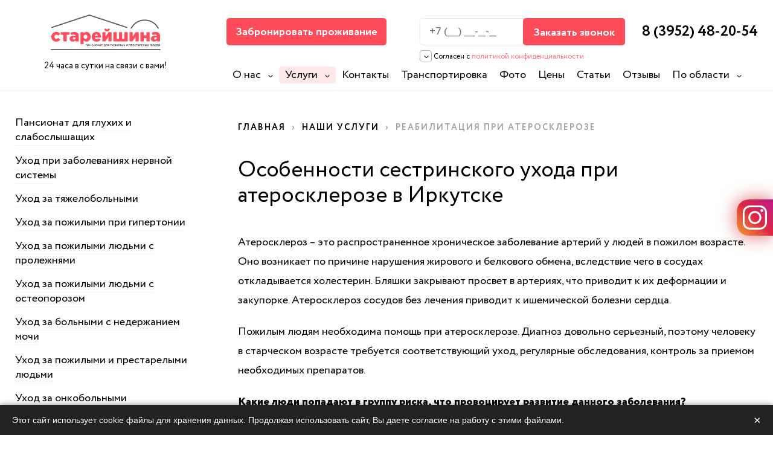

--- FILE ---
content_type: text/html; charset=utf-8
request_url: https://rodusadba.su/uslugi/reabilitaciya-pri-ateroskleroze
body_size: 17350
content:
<!DOCTYPE html>
<html lang="ru">
<head>
  <link rel="preload" as="font" href="/sites/irkutsk/themes/flumb/fonts/subset-Circe-ExtraBold.woff2" type="font/woff2" crossorigin="anonymous">
  <link rel="preload" as="font" href="/sites/irkutsk/themes/flumb/fonts/subset-Circe-Bold.woff2" type="font/woff2" crossorigin="anonymous">
  <link rel="preload" as="font" href="/sites/irkutsk/themes/flumb/fonts/subset-Circe-Regular.woff2" type="font/woff2" crossorigin="anonymous">


  <link rel="preconnect" href="https://mc.yandex.ru" crossorigin="anonymous">
  <link rel="preconnect" href="https://lpt-crm.online" crossorigin="anonymous">
  <link rel="preconnect" href="https://my.lptracker.ru" crossorigin="anonymous">
  <link rel="preconnect" href="https://fonts.googleapis.com" crossorigin="anonymous">
  <link rel="preconnect" href="https://streamlead.ru" crossorigin="anonymous">
  <link rel="preconnect" href="https://api.pozvonim.com" crossorigin="anonymous">
  <link rel="preconnect" href="https://callbackhunter.com" crossorigin="anonymous">
  <link rel="preconnect" href="https://cdn.perezvoni.com" crossorigin="anonymous">
  <link rel="preconnect" href="https://cdn.pozvonim.com" crossorigin="anonymous">
  <link rel="preconnect" href="https://cdnjs.cloudflare.com" crossorigin="anonymous">
  <link rel="preconnect" href="https://my.callbaska.ru" crossorigin="anonymous">

  <!--[if IE]><![endif]-->
<link rel="dns-prefetch" href="//yastatic.net" />
<link rel="preconnect" href="//yastatic.net" />
<meta http-equiv="Content-Type" content="text/html; charset=utf-8" />
<link rel="shortcut icon" href="https://rodusadba.su/sites/irkutsk/files/fav.png" type="image/png" />
<script src="/sites/all/modules/webpdrupal7/core_scripts/staff/js/webp-on-off-class.min.js" async="async"></script>
<script src="/sites/all/modules/webpdrupal7/core_scripts/staff/js/unwebp.min.js" async="async"></script>
<meta name="description" content="Реабилитация и помощь пожилым людям при атеросклерозе в доме престарелых в Иркутске. Пансионат Старейшина . Комфортные условия, 6-ти разовое питание. Профессиональный уход и присмотр от опытных специалистов." />
<meta name="generator" content="Drupal 7 (https://www.drupal.org)" />
<link rel="canonical" href="https://rodusadba.su/uslugi/reabilitaciya-pri-ateroskleroze" />
<link rel="shortlink" href="https://rodusadba.su/node/87" />

<!-- Facebook Pixel Code -->
<script type='text/javascript'>
!function(f,b,e,v,n,t,s){if(f.fbq)return;n=f.fbq=function(){n.callMethod?
n.callMethod.apply(n,arguments):n.queue.push(arguments)};if(!f._fbq)f._fbq=n;
n.push=n;n.loaded=!0;n.version='2.0';n.queue=[];t=b.createElement(e);t.async=!0;
t.src=v;s=b.getElementsByTagName(e)[0];s.parentNode.insertBefore(t,s)}(window,
document,'script','https://connect.facebook.net/en_US/fbevents.js');
</script>
<!-- End Facebook Pixel Code -->
<script type='text/javascript'>
  fbq('init', '896533320832966', [], {
    "agent": "pldrupal-7-7.99"
});
</script><script type='text/javascript'>
  fbq('track', 'PageView', []);
</script>
<!-- Facebook Pixel Code -->
<noscript>
<img height="1" width="1" style="display:none" alt="fbpx"
src="https://www.facebook.com/tr?id=896533320832966&ev=PageView&noscript=1" />
</noscript>
<!-- End Facebook Pixel Code -->
  <title>Особенности сестринского ухода при атеросклерозе в пансионате Иркутск Старейшина</title>
  <meta name="viewport" content="width=device-width, initial-scale=1.0">
  <link rel="stylesheet" href="/sites/irkutsk/files/advagg_css/css__ZjllIPKlfRVFrJusUG0osHLxtt3wSuh_4z088f_uwPA__86Rcn43s20O4RPAS4oXkjfL4cuTZ8iTYewhExwTXfnI__nIoLPgII1Hu96l4KU9O9G4fVD7E-UxR7PFxSJ-JL-hE.css" media="all" />
<link rel="stylesheet" href="/sites/irkutsk/files/advagg_css/css__dOlkA0MJKi8qAAYz-n42SkV6xM8sYhpg2AoBo3IRMP8___L4U4B_1eEvvUhL3QEkIuVtPLY8c-bc1RM4n1fvbHSA__nIoLPgII1Hu96l4KU9O9G4fVD7E-UxR7PFxSJ-JL-hE.css" media="all" />
<link rel="stylesheet" href="/sites/irkutsk/files/advagg_css/css__iwsBgvu5hYXIR-2S6fdAA_OO9Xt4DWfVcRjpW-17vS8__wRHuOpd8PmwJMpfcABIfbrcipqQ_ovtpoTNxfB-DiOY__nIoLPgII1Hu96l4KU9O9G4fVD7E-UxR7PFxSJ-JL-hE.css" media="all" />
<style media="all">
/* <![CDATA[ */
.wxUzICkPmXIPBVHIOTgxadQmMftvdBfXHqwOhhRYmCXTnTOdaQQPAhzmIWpkMHBd{width:0;height:0;overflow:hidden;}
.bhSTfUcNxsRXvtKJZqMOpsyGVmJTTEDGAXSPXrPdObjOUVfkNPtjxMRgvRpzPDWM{width:0;height:0;overflow:hidden;}
.zwBXPTYwLWkgEGdEPvRDyLdRHKXJpaGArgJAYCsrJbNxLAYShhFGdgXUXQIUXWWr{width:0;height:0;overflow:hidden;}
.gKPvODURURbUpCBSSOxMdqJEbwLzJgJfUNkWhvcLOvXtyjTCpWSRrXCkzcQkxfkG{width:0;height:0;overflow:hidden;}
.xXDnrqPvanPQFpdqBUfdJDKRVtqDRaQCaZPCEdqOQpNStyTrGFJNOnLaCsyLyVbg{width:0;height:0;overflow:hidden;}
.VRNMHIhygYgFvUvzIctjtHObYOOfnnYTnRxACpRBGWhEgjBFzESCHFEGtTFdqhdh{width:0;height:0;overflow:hidden;}

/* ]]> */
</style>
  <script src="https://yastatic.net/jquery/2.2.3/jquery.min.js" onload="if(jQuery.isFunction(jQuery.holdReady)){jQuery.holdReady(true);}"></script>
<script>
<!--//--><![CDATA[//><!--
function advagg_mod_2(){advagg_mod_2.count=++advagg_mod_2.count||1;try{if(advagg_mod_2.count<=40){window.jQuery||document.write("<script src='/misc/jquery.js'>\x3C/script>");advagg_mod_2.count=100}}catch(e){if(advagg_mod_2.count>=40){throw e}else window.setTimeout(advagg_mod_2,250)}}
function advagg_mod_2_check(){if(window.jQuery&&window.Drupal&&window.Drupal.settings){advagg_mod_2()}else window.setTimeout(advagg_mod_2_check,250)};advagg_mod_2_check();
//--><!]]>
</script>
<script src="/sites/irkutsk/files/advagg_js/js__H5AFmq1RrXKsrazzPq_xPQPy4K0wUKqecPjczzRiTgQ__wor4r9P8YTtQ7p6fbywTetZ47Z_orumIfrrhgxrpLus__nIoLPgII1Hu96l4KU9O9G4fVD7E-UxR7PFxSJ-JL-hE.js" defer="defer" onload="function advagg_mod_1(){advagg_mod_1.count=++advagg_mod_1.count||1;try{if(advagg_mod_1.count<=40){init_drupal_core_settings();advagg_mod_1.count=100}}catch(e){if(advagg_mod_1.count>=40){throw e}else window.setTimeout(advagg_mod_1,1)}}
function advagg_mod_1_check(){if(window.init_drupal_core_settings&&window.jQuery&&window.Drupal){advagg_mod_1()}else window.setTimeout(advagg_mod_1_check,1)};advagg_mod_1_check();"></script>
<script src="/sites/irkutsk/files/advagg_js/js__jY3-3CF_aW2-zV7M-ZJG0aboHTCHOpI0LqsoubNNRFI__ldX-GYGVbJarE_FwlYdMigsz0wUJ72Qj_I4V8NwWM6E__nIoLPgII1Hu96l4KU9O9G4fVD7E-UxR7PFxSJ-JL-hE.js" defer="defer"></script>
<script>
<!--//--><![CDATA[//><!--
function init_drupal_core_settings() {jQuery.extend(Drupal.settings,{"basePath":"\/","pathPrefix":"","setHasJsCookie":0,"ajaxPageState":{"theme":"flumb","theme_token":"Lf13XNvOW_S3C5m7_w3VNY862_8elT856ocqd-AAOyA","css":{"sites\/all\/modules\/htmlsitemap\/htmlsitemap.css":1,"sites\/all\/modules\/colorbox\/styles\/default\/colorbox_style.css":1,"sites\/irkutsk\/themes\/flumb\/css\/style.css":1,"sites\/irkutsk\/themes\/flumb\/css\/media.css":1},"js":{"misc\/jquery-extend-3.4.0.js":1,"misc\/jquery-html-prefilter-3.5.0-backport.js":1,"misc\/jquery.cookie.js":1,"misc\/jquery.form.js":1,"misc\/form-single-submit.js":1,"sites\/all\/modules\/htmlsitemap\/htmlsitemap.js":1,"public:\/\/languages\/ru_2lKCSTMlTeFHHEyo9QeAEKrAvvxuSKZfkhfM2xtUPtA.js":1,"sites\/all\/libraries\/colorbox\/jquery.colorbox-min.js":1,"sites\/all\/modules\/colorbox\/js\/colorbox.js":1,"sites\/all\/modules\/colorbox\/styles\/default\/colorbox_style.js":1,"misc\/progress.js":1,"sites\/all\/modules\/captcha\/captcha.js":1,"sites\/all\/modules\/webform\/js\/webform.js":1,"sites\/irkutsk\/themes\/flumb\/js\/plugins.js":1,"sites\/irkutsk\/themes\/flumb\/js\/common.js":1,"sites\/irkutsk\/themes\/flumb\/js\/metrika-record-keys.js":1,"sites\/all\/modules\/webpdrupal7\/core_scripts\/staff\/js\/helper-cookie.min.js":1,"sites\/all\/modules\/webpdrupal7\/core_scripts\/staff\/js\/instantpage\/instantpage-starter-whitelist_mark-body.js":1,"sites\/all\/modules\/webpdrupal7\/core_scripts\/staff\/js\/instantpage\/instantpage.min.js":1,"misc\/jquery.js":1,"misc\/jquery.jsbackup.js":1,"misc\/jquery.once.js":1,"misc\/drupal.js":1,"misc\/ajax.js":1}},"colorbox":{"opacity":"0.85","current":"{current} \u0438\u0437 {total}","previous":"\u00ab \u041f\u0440\u0435\u0434\u044b\u0434\u0443\u0449\u0438\u0439","next":"\u0421\u043b\u0435\u0434\u0443\u044e\u0449\u0438\u0439 \u00bb","close":"\u0417\u0430\u043a\u0440\u044b\u0442\u044c","maxWidth":"98%","maxHeight":"98%","fixed":true,"mobiledetect":false,"mobiledevicewidth":"480px","file_public_path":"\/sites\/irkutsk\/files","specificPagesDefaultValue":"admin*\nimagebrowser*\nimg_assist*\nimce*\nnode\/add\/*\nnode\/*\/edit\nprint\/*\nprintpdf\/*\nsystem\/ajax\nsystem\/ajax\/*"},"ajax":{"edit-webform-ajax-submit-4":{"callback":"webform_ajax_callback","wrapper":"webform-ajax-wrapper-4","progress":{"message":"","type":"throbber"},"event":"click","url":"\/system\/ajax","submit":{"_triggering_element_name":"op","_triggering_element_value":"\u0417\u0430\u043a\u0430\u0437\u0430\u0442\u044c \u0437\u0432\u043e\u043d\u043e\u043a"}},"edit-webform-ajax-submit-20":{"callback":"webform_ajax_callback","wrapper":"webform-ajax-wrapper-20","progress":{"message":"","type":"throbber"},"event":"click","url":"\/system\/ajax","submit":{"_triggering_element_name":"op","_triggering_element_value":"\u0423\u0437\u043d\u0430\u0442\u044c \u0441\u0442\u043e\u0438\u043c\u043e\u0441\u0442\u044c"}},"edit-webform-ajax-submit-50":{"callback":"webform_ajax_callback","wrapper":"webform-ajax-wrapper-50","progress":{"message":"","type":"throbber"},"event":"click","url":"\/system\/ajax","submit":{"_triggering_element_name":"op","_triggering_element_value":"\u041e\u0442\u043f\u0440\u0430\u0432\u0438\u0442\u044c"}},"edit-webform-ajax-submit-51":{"callback":"webform_ajax_callback","wrapper":"webform-ajax-wrapper-51","progress":{"message":"","type":"throbber"},"event":"click","url":"\/system\/ajax","submit":{"_triggering_element_name":"op","_triggering_element_value":"\u0417\u0430\u043f\u0438\u0441\u0430\u0442\u044c\u0441\u044f"}},"edit-webform-ajax-submit-52":{"callback":"webform_ajax_callback","wrapper":"webform-ajax-wrapper-52","progress":{"message":"","type":"throbber"},"event":"click","url":"\/system\/ajax","submit":{"_triggering_element_name":"op","_triggering_element_value":"\u041e\u0442\u043f\u0440\u0430\u0432\u0438\u0442\u044c"}},"edit-webform-ajax-submit-134":{"callback":"webform_ajax_callback","wrapper":"webform-ajax-wrapper-134","progress":{"message":"","type":"throbber"},"event":"click","url":"\/system\/ajax","submit":{"_triggering_element_name":"op","_triggering_element_value":"\u041e\u0441\u0442\u0430\u0432\u0438\u0442\u044c \u0437\u0430\u044f\u0432\u043a\u0443"}}},"urlIsAjaxTrusted":{"\/system\/ajax":true,"\/uslugi\/reabilitaciya-pri-ateroskleroze":true}}); 
if(jQuery.isFunction(jQuery.holdReady)){jQuery.holdReady(false);}} if(window.jQuery && window.Drupal){init_drupal_core_settings();}
//--><!]]>
</script>
</head>
<body class="html not-front not-logged-in one-sidebar sidebar-first page-node page-node- page-node-87 node-type-services" >
    <div id="wrap"><header class="hdr clr"><meta name="facebook-domain-verification" content="mfmiua4m3w5olcck5ublowk9xh8zv5"><div class="hdr__inner clr cnt"><a href="/" rel="home" class="hdr__logo"><img class="regularLogo" src="https://rodusadba.su/sites/irkutsk/themes/flumb/logo.svg" alt="Главная" width="1541" height="500" loading="lazy" decoding="async"><img class="whiteLogo" src="/sites/irkutsk/themes/flumb/img/w_logo.svg" width="1541" height="500" loading="lazy" decoding="async" alt=""><em>24 часа в сутки на связи с вами!</em></a><div class="hdr__content clr"><span class="hdr__menu__trigger"><span></span><span></span><span></span></span><span class="btn trigger hdr__trigger" data-modal="ordermodal">Забронировать проживание</span><div class="hdr__form"><div id="block-webform-client-block-4" class="block block-webform"><div class="content"><div id="webform-ajax-wrapper-4"><form class="webform-client-form webform-client-form-4" action="/uslugi/reabilitaciya-pri-ateroskleroze" method="post" id="webform-client-form-4" accept-charset="UTF-8"><div><div class="form-item webform-component webform-component-textfield webform-component--nomer-telefona"> <label class="element-invisible" for="edit-submitted-nomer-telefona--2">Номер телефона <span class="form-required" title="Это поле обязательно для заполнения.">*</span></label> <input required="required" class="phone form-text required" type="text" id="edit-submitted-nomer-telefona--2" name="submitted[nomer_telefona]" value="" size="60" maxlength="128"></div><input type="hidden" name="details[sid]"><input type="hidden" name="details[page_num]" value="1"><input type="hidden" name="details[page_count]" value="1"><input type="hidden" name="details[finished]" value="0"><input type="hidden" name="form_build_id" value="form-cyKSqe_GhjlnlJOZmMO_ESjwTfVLm0vHCljkJAgsMHo"><input type="hidden" name="form_id" value="webform_client_form_4"><input type="hidden" name="webform_ajax_wrapper_id" value="webform-ajax-wrapper-4"><div class="wxUzICkPmXIPBVHIOTgxadQmMftvdBfXHqwOhhRYmCXTnTOdaQQPAhzmIWpkMHBd"><div class="captcha"><input type="hidden" name="captcha_sid" value="2640131"><input type="hidden" name="captcha_token" value="2ef3ed611e1a3a80653bdb39e9d898b1"><div class="form-item form-type-textfield form-item-captcha-response"> <label for="edit-captcha-response--2">2+2= </label> <input tabindex="-1" type="text" id="edit-captcha-response--2" name="captcha_response" value="" size="60" maxlength="128" class="form-text"></div><input type="hidden" name="captcha_cacheable" value="1"></div></div><div class="form-actions"><input class="webform-submit button-primary form-submit" id="edit-webform-ajax-submit-4" type="submit" name="op" value="Заказать звонок"></div></div></form></div></div></div></div><div class="hdr__phone"><div id="block-block-1" class="block block-block"><div class="content"><p><a href="tel:83952482054" rel="nofollow">8 (3952) 48-20-54</a></p></div></div></div><nav class="hdr__menu"><a class="insta-link" rel="nofollow" target="_blank" href="https://www.instagram.com/roditelskaya_usadba/">Наш Instagram</a><span class="hdr__menu__close close_icon"><span></span><span></span></span><div id="block-system-main-menu" class="block block-system block-menu"><div class="content"><ul class="menu clearfix"><li class="first expanded"><a href="/o-nas" data-instant="yes">О нас</a><ul class="menu clearfix"><li class="first leaf"><a href="/actions" title="" data-instant="yes">Акции</a></li><li class="leaf"><a href="/o-nas" title="" data-instant="yes">Наш пансионат</a></li><li class="leaf"><a href="/o-nas/personal" title="" data-instant="yes">Наш персонал</a></li><li class="leaf"><a href="/o-nas/oformlenie-v-dom-prestarelyh" data-instant="yes">Оформление в пансионат</a></li><li class="leaf"><a href="/o-nas/dosug" title="" data-instant="yes">Наш досуг</a></li><li class="leaf"><a href="/o-nas/pitanie" data-instant="yes">Питание</a></li><li class="leaf"><a href="/o-nas/novosti" title="" data-instant="yes">Наши новости</a></li><li class="leaf"><a href="/politika-obrabotki-personalnyh-dannyh" data-instant="yes">Политика конфиденциальности</a></li><li class="leaf"><a href="/uslugi-pansionata" data-instant="yes">Услуги пансионата</a></li><li class="last leaf"><a href="/vakansii" data-instant="yes">Вакансии</a></li></ul></li><li class="expanded active-trail"><a href="/uslugi" title="" class="active-trail" data-instant="yes">Услуги</a><ul class="menu clearfix"><li class="first leaf"><a href="/uslugi/vip-pansionat-dlya-pozhilyh-lyudey" data-instant="yes">VIP-пансионат для пожилых людей</a></li><li class="leaf"><a href="/uslugi/dom-prestarelyh-za-pensiyu" data-instant="yes">Дом престарелых за пенсию</a></li><li class="leaf"><a href="/uslugi/lfk-dlya-pozhilyh-lyudey" data-instant="yes">ЛФК для пожилых людей</a></li><li class="leaf"><a href="/uslugi/ozdorovitelnye-procedury-v-pansionate" data-instant="yes">Оздоровительные процедуры в пансионате</a></li><li class="leaf"><a href="/uslugi/pansionat-dlya-gluhih-i-slaboslyshashchih" data-instant="yes">Пансионат для глухих и слабослышащих</a></li><li class="leaf"><a href="/uslugi/pansionat-dlya-invalidov" data-instant="yes">Пансионат для инвалидов</a></li><li class="leaf"><a href="/uslugi/pansionat-dlya-prestarelyh-i-invalidov-kolyasochnikov" data-instant="yes">Пансионат для престарелых и инвалидов-колясочников</a></li><li class="leaf"><a href="/uslugi/pansionat-dlya-psihicheski-bolnyh-lyudey" data-instant="yes">Пансионат для психически больных людей</a></li><li class="leaf"><a href="/uslugi/pansionat-dlya-invalidov-po-zreniyu" data-instant="yes">Пансионат для слепых и слабовидящих</a></li><li class="leaf"><a href="/uslugi/pervaya-pomoshch-v-pansionate" data-instant="yes">Первая помощь в пансионате</a></li><li class="leaf"><a href="/uslugi/pomoshch-pozhilym-lyudyam-s-podagroy" data-instant="yes">Помощь пожилым людям с подагрой</a></li><li class="leaf"><a href="/uslugi/pomoshch-pri-varikoze-na-nogah" data-instant="yes">Помощь при варикозе на ногах</a></li><li class="leaf"><a href="/uslugi/pomoshch-pri-depressii" data-instant="yes">Помощь при депрессии</a></li><li class="leaf"><a href="/uslugi/reabilitaciya-pozhilyh-lyudey-i-invalidov" data-instant="yes">Реабилитация пожилых людей и инвалидов</a></li><li class="leaf"><a href="/uslugi/reabilitaciya-posle-operacii-na-venah" data-instant="yes">Реабилитация после операции на венах</a></li><li class="leaf"><a href="/uslugi/reabilitaciya-posle-travm" data-instant="yes">Реабилитация после травм</a></li><li class="leaf active-trail"><a href="/uslugi/reabilitaciya-pri-ateroskleroze" class="active-trail active" data-instant="yes">Реабилитация при атеросклерозе</a></li><li class="leaf"><a href="/uslugi/reabilitaciya-pri-zabolevaniyah-oporno-dvigatelnogo-apparata" data-instant="yes">Реабилитация при заболеваниях опорно-двигательного аппарата</a></li><li class="leaf"><a href="/uslugi/reabilitaciya-pri-zabolevaniyah-serdechno-sosudistoy-sistemy" data-instant="yes">Реабилитация при заболеваниях сердечно-сосудистой системы</a></li><li class="leaf"><a href="/uslugi/reabilitaciya-pri-nevrozah" data-instant="yes">Реабилитация при неврозах</a></li><li class="leaf"><a href="/uslugi/reabilitaciya-revmatoidnogo-artrita" data-instant="yes">Реабилитация ревматоидного артрита</a></li><li class="leaf"><a href="/uslugi/uhod-za-bolnym-posle-operacii" data-instant="yes">Уход за больным после операции</a></li><li class="leaf"><a href="/uslugi/uhod-za-bolnymi-posle-infarkta" data-instant="yes">Уход за больными после инфаркта</a></li><li class="leaf"><a href="/uslugi/uhod-za-bolnymi-pri-osteohondroze" data-instant="yes">Уход за больными при остеохондрозе</a></li><li class="leaf"><a href="/uslugi/uhod-za-bolnymi-pri-rasseyannom-skleroze" data-instant="yes">Уход за больными при рассеянном склерозе</a></li><li class="leaf"><a href="/uslugi/uhod-za-bolnymi-s-alcgeymerom" data-instant="yes">Уход за больными с Альцгеймером</a></li><li class="leaf"><a href="/uslugi/uhod-za-bolnymi-s-parkinsonom" data-instant="yes">Уход за больными с Паркинсоном</a></li><li class="leaf"><a href="/uslugi/uhod-za-bolnymi-s-demenciey" data-instant="yes">Уход за больными с деменцией</a></li><li class="leaf"><a href="/uslugi/uhod-za-bolnymi-s-nederzhaniem-mochi" data-instant="yes">Уход за больными с недержанием мочи</a></li><li class="leaf"><a href="/uslugi/uhod-za-bolnymi-s-perelomom-sheyki-bedra" data-instant="yes">Уход за больными с переломом шейки бедра</a></li><li class="leaf"><a href="/uslugi/uhod-za-bolnymi-s-problemnymi-sustavami" data-instant="yes">Уход за больными с проблемными суставами</a></li><li class="leaf"><a href="/uslugi/uhod-za-bolnymi-s-saharnym-diabetom" data-instant="yes">Уход за больными с сахарным диабетом</a></li><li class="leaf"><a href="/uslugi/uhod-za-lezhachimi-bolnymi" data-instant="yes">Уход за лежачими больными</a></li><li class="leaf"><a href="/uslugi/uhod-za-onkobolnymi" data-instant="yes">Уход за онкобольными</a></li><li class="leaf"><a href="/uslugi/uhod-za-paralizovannymi-bolnymi" data-instant="yes">Уход за парализованными больными</a></li><li class="leaf"><a href="/uslugi/uhod-za-pozhilymi-i-prestarelymi-lyudmi" data-instant="yes">Уход за пожилыми и престарелыми людьми</a></li><li class="leaf"><a href="/uslugi/uhod-za-pozhilymi-lyudmi-s-osteoporozom" data-instant="yes">Уход за пожилыми людьми с остеопорозом</a></li><li class="leaf"><a href="/uslugi/uhod-za-pozhilymi-lyudmi-s-prolezhnyami" data-instant="yes">Уход за пожилыми людьми с пролежнями</a></li><li class="leaf"><a href="/uslugi/uhod-za-pozhilymi-pri-gipertonii" data-instant="yes">Уход за пожилыми при гипертонии</a></li><li class="leaf"><a href="/uslugi/uhod-za-pozhilymi-s-nevralgiey" data-instant="yes">Уход за пожилыми с невралгией</a></li><li class="leaf"><a href="/uslugi/uhod-za-tyazhelobolnymi" data-instant="yes">Уход за тяжелобольными</a></li><li class="leaf"><a href="/uslugi/uhod-posle-insulta" data-instant="yes">Уход после инсульта</a></li><li class="leaf"><a href="/uslugi/uhod-pri-zabolevaniyah-nervnoy-sistemy" data-instant="yes">Уход при заболеваниях нервной системы</a></li><li class="last leaf"><a href="/uslugi/uhod-pri-pochechnoy-nedostatochnosti" data-instant="yes">Уход при почечной недостаточности</a></li></ul></li><li class="leaf"><a href="/kontakty" data-instant="yes">Контакты</a></li><li class="leaf"><a href="/perevozka-invalidov-i-lezhachih-bolnyh-v-irkutske" data-instant="yes">Транспортировка</a></li><li class="leaf"><a href="/gallery" title="" data-instant="yes">Фото</a></li><li class="leaf"><a href="/ceny" data-instant="yes">Цены</a></li><li class="leaf"><a href="/statyi" title="" data-instant="yes">Статьи</a></li><li class="leaf"><a href="/otzyvy" title="" data-instant="yes">Отзывы</a></li><li class="last expanded"><a href="/" title="" data-instant="yes">По области</a><ul class="menu clearfix"><li class="first leaf"><a href="/towns/angarsk" title="" data-instant="yes">Ангарск</a></li><li class="leaf"><a href="/towns/bratsk" title="" data-instant="yes">Братск</a></li><li class="leaf"><a href="/towns/nizhneudinsk" title="" data-instant="yes">Нижнеудинск</a></li><li class="leaf"><a href="/towns/sayansk" title="" data-instant="yes">Саянск</a></li><li class="leaf"><a href="/towns/tulun" title="" data-instant="yes">Тулун</a></li><li class="leaf"><a href="/towns/usole-sibirskoe" title="" data-instant="yes">Усолье-Сибирское</a></li><li class="leaf"><a href="/towns/ust-ilimsk" title="" data-instant="yes">Усть-Илимск</a></li><li class="leaf"><a href="/towns/ust-kut" title="" data-instant="yes">Усть-Кут</a></li><li class="leaf"><a href="/towns/cheremhovo" title="" data-instant="yes">Черемхово</a></li><li class="last leaf"><a href="/towns/shelehov" title="" data-instant="yes">Шелехов</a></li></ul></li></ul></div></div></nav></div></div></header><div id="page" class="clr"><section class="page__wrap cnt clr"> <aside id="sidebar-first" class="sidebar"><div class="region region-sidebar-first"><div id="block-views-menus-block" class="block block-views asidemenu"><div class="content"><div class="asidemenu view view-menus view-id-menus view-display-id-block asidemenu view-dom-id-83e6c53a44a7c416ff19dc67d692747e"><div class="asidemenu__content view-content"><ul class="asidemenulist"><li class=""> <a href="/uslugi/pansionat-dlya-gluhih-i-slaboslyshashchih"><span>Пансионат для глухих и слабослышащих</span></a></li><li class=""> <a href="/uslugi/uhod-pri-zabolevaniyah-nervnoy-sistemy"><span>Уход при заболеваниях нервной системы</span></a></li><li class=""> <a href="/uslugi/uhod-za-tyazhelobolnymi"><span>Уход за тяжелобольными</span></a></li><li class=""> <a href="/uslugi/uhod-za-pozhilymi-pri-gipertonii"><span>Уход за пожилыми при гипертонии</span></a></li><li class=""> <a href="/uslugi/uhod-za-pozhilymi-lyudmi-s-prolezhnyami"><span>Уход за пожилыми людьми с пролежнями</span></a></li><li class=""> <a href="/uslugi/uhod-za-pozhilymi-lyudmi-s-osteoporozom"><span>Уход за пожилыми людьми с остеопорозом</span></a></li><li class=""> <a href="/uslugi/uhod-za-bolnymi-s-nederzhaniem-mochi"><span>Уход за больными с недержанием мочи</span></a></li><li class=""> <a href="/uslugi/uhod-za-pozhilymi-i-prestarelymi-lyudmi"><span>Уход за пожилыми и престарелыми людьми </span></a></li><li class=""> <a href="/uslugi/uhod-za-onkobolnymi"><span>Уход за онкобольными</span></a></li><li class=""> <a href="/uslugi/uhod-za-bolnymi-s-perelomom-sheyki-bedra"><span>Уход за больными с переломом шейки бедра</span></a></li><li class=""> <a href="/uslugi/pomoshch-pri-depressii"><span>Помощь при депрессии</span></a></li><li class=""> <a href="/uslugi/uhod-za-bolnym-posle-operacii"><span>Уход за больным после операции</span></a></li><li class=""> <a href="/uslugi/uhod-pri-pochechnoy-nedostatochnosti"><span>Уход при почечной недостаточности</span></a></li><li class=""> <a href="/uslugi/reabilitaciya-revmatoidnogo-artrita"><span>Реабилитация ревматоидного артрита</span></a></li><li class=""> <a href="/uslugi/reabilitaciya-pri-zabolevaniyah-serdechno-sosudistoy-sistemy"><span>Реабилитация при заболеваниях сердечно-сосудистой системы</span></a></li><li class=""> <a href="/uslugi/reabilitaciya-posle-operacii-na-venah"><span>Реабилитация после операции на венах</span></a></li><li class=""> <a href="/uslugi/reabilitaciya-pozhilyh-lyudey-i-invalidov"><span>Реабилитация пожилых людей и инвалидов</span></a></li><li class=""> <a href="/uslugi/pansionat-dlya-psihicheski-bolnyh-lyudey"><span>Пансионат для психически больных людей</span></a></li><li class=""> <a href="/uslugi/reabilitaciya-pri-zabolevaniyah-oporno-dvigatelnogo-apparata"><span>Реабилитация при заболеваниях опорно-двигательного аппарата</span></a></li><li class=""> <a href="/uslugi/pomoshch-pri-varikoze-na-nogah"><span>Помощь при варикозе на ногах</span></a></li><li class=""> <a href="/uslugi/pomoshch-pozhilym-lyudyam-s-podagroy"><span>Помощь пожилым людям с подагрой</span></a></li><li class=""> <a href="/uslugi/pansionat-dlya-invalidov-po-zreniyu"><span>Пансионат для инвалидов по зрению</span></a></li><li class=""> <a href="/uslugi/uhod-za-paralizovannymi-bolnymi"><span>Уход за парализованными больными</span></a></li><li class=""> <a href="/uslugi/ozdorovitelnye-procedury-v-pansionate"><span>Оздоровительные процедуры в пансионате</span></a></li><li class=""> <a href="/uslugi/pervaya-pomoshch-v-pansionate"><span>Первая помощь в пансионате</span></a></li><li class=""> <a href="/uslugi/lfk-dlya-pozhilyh-lyudey"><span>ЛФК  для пожилых людей</span></a></li><li class=""> <a href="/uslugi/pansionat-dlya-prestarelyh-i-invalidov-kolyasochnikov"><span>Пансионат для престарелых и инвалидов-колясочников</span></a></li><li class=""> <a href="/uslugi/vip-pansionat-dlya-pozhilyh-lyudey"><span>VIP-пансионат для пожилых людей</span></a></li><li class=""> <a href="/uslugi/uhod-za-bolnymi-s-problemnymi-sustavami"><span>Уход за больными с проблемными суставами</span></a></li><li class=""> <a href="/uslugi/pansionat-dlya-invalidov"><span>Пансионат для инвалидов</span></a></li><li class=""> <a href="/uslugi/uhod-za-bolnymi-pri-rasseyannom-skleroze"><span>Уход за больными при рассеянном склерозе</span></a></li><li class=""> <a href="/uslugi/uhod-za-bolnymi-s-parkinsonom"><span>Уход за больными с Паркинсоном</span></a></li><li class=""> <a href="/uslugi/uhod-za-bolnymi-pri-osteohondroze"><span>Уход за больными при остеохондрозе</span></a></li><li class=""> <a href="/uslugi/reabilitaciya-pri-ateroskleroze" class="active"><span>Реабилитация при атеросклерозе</span></a></li><li class=""> <a href="/uslugi/reabilitaciya-pri-nevrozah"><span>Реабилитация при неврозах</span></a></li><li class=""> <a href="/uslugi/uhod-za-bolnymi-posle-infarkta"><span>Уход за больными после инфаркта</span></a></li><li class=""> <a href="/uslugi/dom-prestarelyh-za-pensiyu"><span>Дом престарелых за пенсию</span></a></li><li class=""> <a href="/uslugi/reabilitaciya-posle-travm"><span>Реабилитация после травм</span></a></li><li class=""> <a href="/uslugi/uhod-za-bolnymi-s-alcgeymerom"><span>Уход за больными с Альцгеймером</span></a></li><li class=""> <a href="/uslugi/uhod-za-pozhilymi-s-nevralgiey"><span>Уход за пожилыми с невралгией</span></a></li><li class=""> <a href="/uslugi/uhod-za-bolnymi-s-demenciey"><span>Уход за больными с деменцией</span></a></li><li class=""> <a href="/uslugi/uhod-za-bolnymi-s-saharnym-diabetom"><span>Уход за больными с сахарным диабетом</span></a></li><li class=""> <a href="/uslugi/uhod-posle-insulta"><span>Уход после инсульта</span></a></li><li class=""> <a href="/uslugi/uhod-za-lezhachimi-bolnymi"><span>Уход за лежачими больными</span></a></li></ul></div></div></div></div><div id="block-views-photo-sidebar-block-1" class="block block-views"><p class="block_heading">Фотографии пансионата</p><div class="content"><div class="gallerylist view view-photo-sidebar view-id-photo_sidebar view-display-id-block_1 gallerylist view-dom-id-dca45a744623220604e438fab7326de2"><div class="gallerylist__content view-content"><div class="galleryitem"> <a href="https://rodusadba.su/sites/irkutsk/files/gallery/1-1-2.jpeg" title="" class="colorbox" data-colorbox-gallery="gallery-node-65-BbQJMgIArLg" data-cbox-img-attrs='{"title": "", "alt": ""}'><img src="https://rodusadba.su/sites/irkutsk/files/styles/center_sidebar/public/gallery/1-1-2.jpeg" width="305" height="230" alt="" title="" srcset="https://rodusadba.su/sites/irkutsk/files/styles/center_sidebar/public/gallery/1-1-2.jpeg.webp" loading="lazy" decoding="async"></a><a href="https://rodusadba.su/sites/irkutsk/files/gallery/1-1-1.jpeg" title="" class="colorbox" data-colorbox-gallery="gallery-node-65-BbQJMgIArLg" data-cbox-img-attrs='{"title": "", "alt": ""}'><img src="https://rodusadba.su/sites/irkutsk/files/styles/center_sidebar/public/gallery/1-1-1.jpeg" width="305" height="230" alt="" title="" srcset="https://rodusadba.su/sites/irkutsk/files/styles/center_sidebar/public/gallery/1-1-1.jpeg.webp" loading="lazy" decoding="async"></a><a href="https://rodusadba.su/sites/irkutsk/files/gallery/1-1-4.jpeg" title="" class="colorbox" data-colorbox-gallery="gallery-node-65-BbQJMgIArLg" data-cbox-img-attrs='{"title": "", "alt": ""}'><img src="https://rodusadba.su/sites/irkutsk/files/styles/center_sidebar/public/gallery/1-1-4.jpeg" width="305" height="230" alt="" title="" srcset="https://rodusadba.su/sites/irkutsk/files/styles/center_sidebar/public/gallery/1-1-4.jpeg.webp" loading="lazy" decoding="async"></a><a href="https://rodusadba.su/sites/irkutsk/files/gallery/db0e754b-166c-4960-bfb3-ab41e5369727.jpeg" title="" class="colorbox" data-colorbox-gallery="gallery-node-65-BbQJMgIArLg" data-cbox-img-attrs='{"title": "", "alt": ""}'><img src="https://rodusadba.su/sites/irkutsk/files/styles/center_sidebar/public/gallery/db0e754b-166c-4960-bfb3-ab41e5369727.jpeg" width="305" height="230" alt="" title="" srcset="https://rodusadba.su/sites/irkutsk/files/styles/center_sidebar/public/gallery/db0e754b-166c-4960-bfb3-ab41e5369727.jpeg.webp" loading="lazy" decoding="async"></a><a href="https://rodusadba.su/sites/irkutsk/files/gallery/9f966531-ee25-494c-8d06-a5eb758e9978_0.jpeg" title="" class="colorbox" data-colorbox-gallery="gallery-node-65-BbQJMgIArLg" data-cbox-img-attrs='{"title": "", "alt": ""}'><img src="https://rodusadba.su/sites/irkutsk/files/styles/center_sidebar/public/gallery/9f966531-ee25-494c-8d06-a5eb758e9978_0.jpeg" width="305" height="230" alt="" title="" srcset="https://rodusadba.su/sites/irkutsk/files/styles/center_sidebar/public/gallery/9f966531-ee25-494c-8d06-a5eb758e9978_0.jpeg.webp" loading="lazy" decoding="async"></a><a href="https://rodusadba.su/sites/irkutsk/files/gallery/83459442-e4d7-43a9-8ab5-3c1bfdc8f5a9_0.jpeg" title="" class="colorbox" data-colorbox-gallery="gallery-node-65-BbQJMgIArLg" data-cbox-img-attrs='{"title": "", "alt": ""}'><img src="https://rodusadba.su/sites/irkutsk/files/styles/center_sidebar/public/gallery/83459442-e4d7-43a9-8ab5-3c1bfdc8f5a9_0.jpeg" width="305" height="230" alt="" title="" srcset="https://rodusadba.su/sites/irkutsk/files/styles/center_sidebar/public/gallery/83459442-e4d7-43a9-8ab5-3c1bfdc8f5a9_0.jpeg.webp" loading="lazy" decoding="async"></a><a href="https://rodusadba.su/sites/irkutsk/files/gallery/2ed54590-84ee-4f3a-b240-4ef0f5b1d9ec.jpeg" title="" class="colorbox" data-colorbox-gallery="gallery-node-65-BbQJMgIArLg" data-cbox-img-attrs='{"title": "", "alt": ""}'><img src="https://rodusadba.su/sites/irkutsk/files/styles/center_sidebar/public/gallery/2ed54590-84ee-4f3a-b240-4ef0f5b1d9ec.jpeg" width="305" height="230" alt="" title="" srcset="https://rodusadba.su/sites/irkutsk/files/styles/center_sidebar/public/gallery/2ed54590-84ee-4f3a-b240-4ef0f5b1d9ec.jpeg.webp" loading="lazy" decoding="async"></a><a href="https://rodusadba.su/sites/irkutsk/files/gallery/28155d29-8fbb-4fe1-a191-26e8c648ce0c.jpeg" title="" class="colorbox" data-colorbox-gallery="gallery-node-65-BbQJMgIArLg" data-cbox-img-attrs='{"title": "", "alt": ""}'><img src="https://rodusadba.su/sites/irkutsk/files/styles/center_sidebar/public/gallery/28155d29-8fbb-4fe1-a191-26e8c648ce0c.jpeg" width="305" height="230" alt="" title="" srcset="https://rodusadba.su/sites/irkutsk/files/styles/center_sidebar/public/gallery/28155d29-8fbb-4fe1-a191-26e8c648ce0c.jpeg.webp" loading="lazy" decoding="async"></a><a href="https://rodusadba.su/sites/irkutsk/files/gallery/dde9d1d1-cac7-4acb-8b09-21f9d50821e3.jpeg" title="" class="colorbox" data-colorbox-gallery="gallery-node-65-BbQJMgIArLg" data-cbox-img-attrs='{"title": "", "alt": ""}'><img src="https://rodusadba.su/sites/irkutsk/files/styles/center_sidebar/public/gallery/dde9d1d1-cac7-4acb-8b09-21f9d50821e3.jpeg" width="305" height="230" alt="" title="" srcset="https://rodusadba.su/sites/irkutsk/files/styles/center_sidebar/public/gallery/dde9d1d1-cac7-4acb-8b09-21f9d50821e3.jpeg.webp" loading="lazy" decoding="async"></a></div></div><div class="gallerylist__footer view-footer"> <span class="btn_big btn_yellow btn_no_arrow trigger" data-modal="excursion">Записаться на экскурсию</span></div></div></div></div></div> </aside><div class="page__content contextual-links-region"><div class="breadcrumbs"><span class="inline first"><a href="/">Главная</a></span><span class="delimiter">›</span><span class="inline "><a href="/uslugi">Наши услуги</a></span><span class="delimiter">›</span><span class="inline last">Реабилитация при атеросклерозе</span></div><h1>Особенности сестринского ухода при атеросклерозе в Иркутске</h1><div class="page_tabs"></div><div class="region region-content"><div id="block-system-main" class="block block-system"><div class="content"> <article id="node-87" class="node node-services node-full"><div class="node__content clr"><div class="bodyfield"><div class="field-items"><div class="field-item even"><p>Атеросклероз – это распространенное хроническое заболевание артерий у людей в пожилом возрасте. Оно возникает по причине нарушения жирового и белкового обмена, вследствие чего в сосудах откладывается холестерин. Бляшки закрывают просвет в артериях, что приводит к их деформации и закупорке. Атеросклероз сосудов без лечения приводит к ишемической болезни сердца.</p><p>Пожилым людям необходима помощь при атеросклерозе. Диагноз довольно серьезный, поэтому человеку в старческом возрасте требуется соответствующий уход, регулярные обследования, контроль за приемом необходимых препаратов.</p><p><strong>Какие люди попадают в группу риска, что провоцирует развитие данного заболевания?</strong></p><ol><li>Курение.</li><li>Сахарный диабет.</li><li>Гипертензия.</li><li>Сидячий образ жизни.</li><li>Стрессы.</li></ol><h2>Реабилитация при атеросклерозе</h2><p><img alt="" src="/sites/irkutsk/files/inline/images/atero2.jpeg" style="height: 233px; width: 350px; margin: 5px; float: left;" srcset="/sites/irkutsk/files/inline/images/atero2.jpeg.webp" loading="lazy" decoding="async" width="1920" height="1280"> Если у вас нет времени круглосуточно следить за состоянием здоровья пожилого человека, советуем вам обеспечить ему надлежащий уход и оформить в дом престарелых «Старейшина» в Иркутске. Наши специалисты смогут оказать необходимую всеобъемлющую помощь людям, больным атеросклерозом и другими сердечно-сосудистыми заболеваниями, обеспечат круглосуточный контроль и бережную заботу о пожилом человеке.</p><p>Штат сотрудников пансионата для пожилых людей в Иркутске имеет большой опыт работы с пенсионерами, имеющими различные заболевания. Они смогут помочь людям с атеросклерозом восстановиться, вовремя принять назначенные лекарства, посещать занятия по физической культуре. Реабилитация после атеросклероза и упражнения для ЛФК подбираются для каждого пациента строго индивидуально. Мы сможем оказать нашим подопечным необходимую помощь в реабилитационный период и устранить риски возникновения осложнений. Чаще всего в возрасте 60+ развивается атеросклероз нижних конечностей. Болезнь приводит к непроводимости сосудов и некрозу тканей. Избавиться от тромбоза можно не только при помощи медикаментов, но и при помощи операции. В нашем пансионате сиделки оказывают помощь при атеросклерозе нижних конечностей, а также пожилым людям после операции.</p><h3>Сестринский уход при атеросклерозе</h3><p>Каким образом смогут помочь больному пожилому человеку наши сиделки и сестры милосердия? Грамотные сотрудники пансионата тщательно следят за тем, чтобы пациент выполнял все рекомендации лечащего врача, вовремя принимал лекарства и сообщал при первых симптомах недомогания. Естественно, что при атеросклерозе есть свои особенности сестринского ухода, о которых осведомлены наши сотрудники.</p><h2>Что включает уход за больным с атеросклерозом?</h2><ol><li>Помощь с осуществлением гигиенических процедур: умывание, чистка зубов, купание, стрижка волос и ногтей.</li><li>Если пациент является лежачим больным, требуется особый уход, в том числе кормление, ежедневная смена белья, подгузников, уток, соблюдение чистоты, профилактика пролежней и многое другое.</li><li>Глажка, стирка и регулярная смена белья и одежды.</li><li>Уборка и проветривание комнат.</li><li>Сопровождение на прогулку.</li><li>Подготовка к обследованию.</li><li>Контроль за состоянием здоровья.</li></ol><p>Очень важна при уходе за больным с атеросклерозом психологическая помощь и поддержка со стороны работников пансионата. Забота, внимание и вежливое участное отношение творят чудеса. Пациенты быстро идут на поправку, их состояние не ухудшается, а входит в ремиссию, настроение нормализуется. Сиделки обязательно объясняют пациенту, почему так важно соблюдать предписания врача и придерживаться диеты. Такое отношение как нельзя лучше способствует выздоровлению.</p></div></div></div></div></article></div></div></div></div></section><div class="bottom_content"><div class="region region-bottom-content"><div id="block-webform-client-block-20" class="block block-webform bottomform "><div class="cnt"><p class="block_heading">Узнайте стоимость проживания в пансионате</p><div class="content"><div id="webform-ajax-wrapper-20"><form class="webform-client-form webform-client-form-20" action="/uslugi/reabilitaciya-pri-ateroskleroze" method="post" id="webform-client-form-20" accept-charset="UTF-8"><div><div class="form-item webform-component webform-component-markup webform-component--tekst-nad-formoy"><p>Оставьте номер телефона и мы проконсультируем вас<br>по стоимости проживания и ответим на все ваши вопросы</p></div><div class="col3 form-item webform-component webform-component-textfield webform-component--vozrast"> <label for="edit-submitted-vozrast">Возраст </label> <input type="text" id="edit-submitted-vozrast" name="submitted[vozrast]" value="" size="60" maxlength="128" class="form-text"></div><div class="col3 form-item webform-component webform-component-select webform-component--pol"> <label for="edit-submitted-pol">Пол </label> <select id="edit-submitted-pol" name="submitted[pol]" class="form-select"><option value="" selected>Пол</option><option value="Мужской">Мужской</option><option value="Женский">Женский</option></select></div><div class="col3 form-item webform-component webform-component-select webform-component--samostoyatelnost"> <label for="edit-submitted-samostoyatelnost">Самостоятельность </label> <select id="edit-submitted-samostoyatelnost" name="submitted[samostoyatelnost]" class="form-select"><option value="" selected>Самостоятельный(-ая)</option><option value="Самостоятельный(-ая)">Самостоятельный(-ая)</option><option value="С ходунками">С ходунками</option><option value="В инвалидном кресле">В инвалидном кресле</option><option value="Лежачий">Лежачий</option><option value="Деменция">Деменция</option></select></div><div class="col3 form-item webform-component webform-component-textfield webform-component--vashe-imya"> <label for="edit-submitted-vashe-imya">Ваше имя </label> <input type="text" id="edit-submitted-vashe-imya" name="submitted[vashe_imya]" value="" size="60" maxlength="128" class="form-text"></div><div class="col3 form-item webform-component webform-component-textfield webform-component--nomer-telefona"> <label for="edit-submitted-nomer-telefona">Номер телефона <span class="form-required" title="Это поле обязательно для заполнения.">*</span></label> <input required="required" class="phone form-text required" type="text" id="edit-submitted-nomer-telefona" name="submitted[nomer_telefona]" value="" size="60" maxlength="128"></div><div class="titlefield hidden form-item webform-component webform-component-textfield webform-component--stranica-otpravki"> <label for="edit-submitted-stranica-otpravki">Страница отправки </label> <input type="text" id="edit-submitted-stranica-otpravki" name="submitted[stranica_otpravki]" value="" size="60" maxlength="128" class="form-text"></div><input type="hidden" name="details[sid]"><input type="hidden" name="details[page_num]" value="1"><input type="hidden" name="details[page_count]" value="1"><input type="hidden" name="details[finished]" value="0"><input type="hidden" name="form_build_id" value="form-HPt4sG60e2VcI284Blf3DuRm5QBBwLigW0BT7fH63kQ"><input type="hidden" name="form_id" value="webform_client_form_20"><input type="hidden" name="webform_ajax_wrapper_id" value="webform-ajax-wrapper-20"><div class="bhSTfUcNxsRXvtKJZqMOpsyGVmJTTEDGAXSPXrPdObjOUVfkNPtjxMRgvRpzPDWM"><div class="captcha"><input type="hidden" name="captcha_sid" value="2640130"><input type="hidden" name="captcha_token" value="020e44119df40968ca631e43a39256d9"><div class="form-item form-type-textfield form-item-captcha-response"> <label for="edit-captcha-response">2+2= </label> <input tabindex="-1" type="text" id="edit-captcha-response" name="captcha_response" value="" size="60" maxlength="128" class="form-text"></div><input type="hidden" name="captcha_cacheable" value="1"></div></div><div class="form-actions"><input class="webform-submit button-primary form-submit" id="edit-webform-ajax-submit-20" type="submit" name="op" value="Узнать стоимость"></div></div></form></div></div></div></div></div></div></div><div id="page_buffer"></div></div><div class="modals"><span class="modal_overlay"></span><div class="modal_form" id="ordermodal"><div id="block-webform-client-block-50" class="block block-webform"><p class="block_heading">Забронировать проживание</p><div class="content"><div id="webform-ajax-wrapper-50"><form class="webform-client-form webform-client-form-50" action="/uslugi/reabilitaciya-pri-ateroskleroze" method="post" id="webform-client-form-50" accept-charset="UTF-8"><div><div class="form-item webform-component webform-component-textfield webform-component--vashe-imya"> <label for="edit-submitted-vashe-imya--2">Ваше имя </label> <input type="text" id="edit-submitted-vashe-imya--2" name="submitted[vashe_imya]" value="" size="60" maxlength="128" class="form-text"></div><div class="form-item webform-component webform-component-textfield webform-component--nomer-telefona"> <label for="edit-submitted-nomer-telefona--3">Номер телефона <span class="form-required" title="Это поле обязательно для заполнения.">*</span></label> <input required="required" class="phone form-text required" type="text" id="edit-submitted-nomer-telefona--3" name="submitted[nomer_telefona]" value="" size="60" maxlength="128"></div><div class="form-item webform-component webform-component-markup webform-component--informaciya-o-goste"><p>Информация о госте</p></div><div class="form-item webform-component webform-component-textfield webform-component--zhelaemaya-data-vezda"> <label for="edit-submitted-zhelaemaya-data-vezda">Желаемая дата въезда </label> <input type="text" id="edit-submitted-zhelaemaya-data-vezda" name="submitted[zhelaemaya_data_vezda]" value="" size="60" maxlength="128" class="form-text"></div><div class="form-item webform-component webform-component-textfield webform-component--vozrast"> <label for="edit-submitted-vozrast--2">Возраст </label> <input type="text" id="edit-submitted-vozrast--2" name="submitted[vozrast]" value="" size="60" maxlength="128" class="form-text"></div><div class="form-item webform-component webform-component-select webform-component--pol"> <label for="edit-submitted-pol--2">Пол </label> <select id="edit-submitted-pol--2" name="submitted[pol]" class="form-select"><option value="" selected>Пол</option><option value="Мужской">Мужской</option><option value="Женский">Женский</option></select></div><div class="form-item webform-component webform-component-select webform-component--samostoyatelnost"> <label for="edit-submitted-samostoyatelnost--2">Самостоятельность </label> <select id="edit-submitted-samostoyatelnost--2" name="submitted[samostoyatelnost]" class="form-select"><option value="" selected>Самостоятельный(-ая)</option><option value="Самостоятельный(-ая)">Самостоятельный(-ая)</option><option value="С ходунками">С ходунками</option><option value="В инвалидном кресле">В инвалидном кресле</option><option value="Лежачий">Лежачий</option><option value="Деменция">Деменция</option></select></div><input type="hidden" name="details[sid]"><input type="hidden" name="details[page_num]" value="1"><input type="hidden" name="details[page_count]" value="1"><input type="hidden" name="details[finished]" value="0"><input type="hidden" name="form_build_id" value="form-BAiFaVZYY0ahja_a0dCNuTdIuI0ANFIYYS0_xS3XV7Q"><input type="hidden" name="form_id" value="webform_client_form_50"><input type="hidden" name="webform_ajax_wrapper_id" value="webform-ajax-wrapper-50"><div class="zwBXPTYwLWkgEGdEPvRDyLdRHKXJpaGArgJAYCsrJbNxLAYShhFGdgXUXQIUXWWr"><div class="captcha"><input type="hidden" name="captcha_sid" value="2640132"><input type="hidden" name="captcha_token" value="a60c33e7c6f9b77c198540dbf20bf009"><div class="form-item form-type-textfield form-item-captcha-response"> <label for="edit-captcha-response--3">2+2= </label> <input tabindex="-1" type="text" id="edit-captcha-response--3" name="captcha_response" value="" size="60" maxlength="128" class="form-text"></div><input type="hidden" name="captcha_cacheable" value="1"></div></div><div class="form-actions"><input class="webform-submit button-primary form-submit" id="edit-webform-ajax-submit-50" type="submit" name="op" value="Отправить"></div></div></form></div></div></div></div><div class="modal_form" id="excursion"><div id="block-webform-client-block-51" class="block block-webform"><p class="block_heading">Записаться на экскурсию</p><div class="content"><div id="webform-ajax-wrapper-51"><form class="webform-client-form webform-client-form-51" action="/uslugi/reabilitaciya-pri-ateroskleroze" method="post" id="webform-client-form-51" accept-charset="UTF-8"><div><div class="form-item webform-component webform-component-textfield webform-component--vashe-imya"> <label for="edit-submitted-vashe-imya--3">Ваше имя </label> <input type="text" id="edit-submitted-vashe-imya--3" name="submitted[vashe_imya]" value="" size="60" maxlength="128" class="form-text"></div><div class="form-item webform-component webform-component-textfield webform-component--nomer-telefona"> <label for="edit-submitted-nomer-telefona--4">Номер телефона <span class="form-required" title="Это поле обязательно для заполнения.">*</span></label> <input required="required" class="phone form-text required" type="text" id="edit-submitted-nomer-telefona--4" name="submitted[nomer_telefona]" value="" size="60" maxlength="128"></div><div class="form-item webform-component webform-component-textfield webform-component--udobnaya-data-dlya-ekskursii"> <label for="edit-submitted-udobnaya-data-dlya-ekskursii">Удобная дата для экскурсии </label> <input type="text" id="edit-submitted-udobnaya-data-dlya-ekskursii" name="submitted[udobnaya_data_dlya_ekskursii]" value="" size="60" maxlength="128" class="form-text"></div><input type="hidden" name="details[sid]"><input type="hidden" name="details[page_num]" value="1"><input type="hidden" name="details[page_count]" value="1"><input type="hidden" name="details[finished]" value="0"><input type="hidden" name="form_build_id" value="form-JmJ82Qt6wzZy64buMIqTRl6EkoB40Fgxqm-23j304hQ"><input type="hidden" name="form_id" value="webform_client_form_51"><input type="hidden" name="webform_ajax_wrapper_id" value="webform-ajax-wrapper-51"><div class="gKPvODURURbUpCBSSOxMdqJEbwLzJgJfUNkWhvcLOvXtyjTCpWSRrXCkzcQkxfkG"><div class="captcha"><input type="hidden" name="captcha_sid" value="2640133"><input type="hidden" name="captcha_token" value="11af4854e136c21d3a77592d15221152"><div class="form-item form-type-textfield form-item-captcha-response"> <label for="edit-captcha-response--4">2+2= </label> <input tabindex="-1" type="text" id="edit-captcha-response--4" name="captcha_response" value="" size="60" maxlength="128" class="form-text"></div><input type="hidden" name="captcha_cacheable" value="1"></div></div><div class="form-actions"><input class="webform-submit button-primary form-submit" id="edit-webform-ajax-submit-51" type="submit" name="op" value="Записаться"></div></div></form></div></div></div></div><div class="modal_form" id="question"><div id="block-webform-client-block-52" class="block block-webform"><p class="block_heading">Задать вопрос</p><div class="content"><div id="webform-ajax-wrapper-52"><form class="webform-client-form webform-client-form-52" action="/uslugi/reabilitaciya-pri-ateroskleroze" method="post" id="webform-client-form-52" accept-charset="UTF-8"><div><div class="form-item webform-component webform-component-textfield webform-component--vashe-imya"> <label for="edit-submitted-vashe-imya--4">Ваше имя </label> <input type="text" id="edit-submitted-vashe-imya--4" name="submitted[vashe_imya]" value="" size="60" maxlength="128" class="form-text"></div><div class="form-item webform-component webform-component-textfield webform-component--nomer-telefona"> <label for="edit-submitted-nomer-telefona--5">Номер телефона <span class="form-required" title="Это поле обязательно для заполнения.">*</span></label> <input required="required" class="phone form-text required" type="text" id="edit-submitted-nomer-telefona--5" name="submitted[nomer_telefona]" value="" size="60" maxlength="128"></div><div class="form-item webform-component webform-component-textarea webform-component--vash-vopros"> <label for="edit-submitted-vash-vopros">Ваш вопрос </label><div class="form-textarea-wrapper"><textarea id="edit-submitted-vash-vopros" name="submitted[vash_vopros]" cols="60" rows="5" class="form-textarea"></textarea></div></div><input type="hidden" name="details[sid]"><input type="hidden" name="details[page_num]" value="1"><input type="hidden" name="details[page_count]" value="1"><input type="hidden" name="details[finished]" value="0"><input type="hidden" name="form_build_id" value="form-FTcBmymZ3wIchBeWzbEWVKr-YgUkND8LqzOR2gZhS24"><input type="hidden" name="form_id" value="webform_client_form_52"><input type="hidden" name="webform_ajax_wrapper_id" value="webform-ajax-wrapper-52"><div class="xXDnrqPvanPQFpdqBUfdJDKRVtqDRaQCaZPCEdqOQpNStyTrGFJNOnLaCsyLyVbg"><div class="captcha"><input type="hidden" name="captcha_sid" value="2640134"><input type="hidden" name="captcha_token" value="0c00671bd6c7026cbde4904f1870a311"><div class="form-item form-type-textfield form-item-captcha-response"> <label for="edit-captcha-response--5">2+2= </label> <input tabindex="-1" type="text" id="edit-captcha-response--5" name="captcha_response" value="" size="60" maxlength="128" class="form-text"></div><input type="hidden" name="captcha_cacheable" value="1"></div></div><div class="form-actions"><input class="webform-submit button-primary form-submit" id="edit-webform-ajax-submit-52" type="submit" name="op" value="Отправить"></div></div></form></div></div></div></div><div class="modal_form" id="universal"><div id="block-webform-client-block-134" class="block block-webform"><p class="block_heading">Заказ услуг</p><div class="content"><div id="webform-ajax-wrapper-134"><form class="webform-client-form webform-client-form-134" action="/uslugi/reabilitaciya-pri-ateroskleroze" method="post" id="webform-client-form-134" accept-charset="UTF-8"><div><div class="form-item webform-component webform-component-textfield webform-component--nomer-telefona"> <label class="element-invisible" for="edit-submitted-nomer-telefona--6">Номер телефона <span class="form-required" title="Это поле обязательно для заполнения.">*</span></label> <input required="required" placeholder="Номер телефона" class="phone form-text required" type="text" id="edit-submitted-nomer-telefona--6" name="submitted[nomer_telefona]" value="" size="60" maxlength="128"></div><div class="hidden page-from form-item webform-component webform-component-textfield webform-component--stranica-otkuda"> <label class="element-invisible" for="edit-submitted-stranica-otkuda">Страница, откуда </label> <input type="text" id="edit-submitted-stranica-otkuda" name="submitted[stranica_otkuda]" value="" size="60" maxlength="128" class="form-text"></div><div class="hidden form-interested form-item webform-component webform-component-textfield webform-component--interested"> <label class="element-invisible" for="edit-submitted-interested">Интересовало </label> <input type="text" id="edit-submitted-interested" name="submitted[interested]" value="" size="60" maxlength="128" class="form-text"></div><input type="hidden" name="details[sid]"><input type="hidden" name="details[page_num]" value="1"><input type="hidden" name="details[page_count]" value="1"><input type="hidden" name="details[finished]" value="0"><input type="hidden" name="form_build_id" value="form-JnVuSSKxWxSfjVv5SOZoXUYaIuMrrANhEn7mduOR4Q4"><input type="hidden" name="form_id" value="webform_client_form_134"><input type="hidden" name="webform_ajax_wrapper_id" value="webform-ajax-wrapper-134"><div class="VRNMHIhygYgFvUvzIctjtHObYOOfnnYTnRxACpRBGWhEgjBFzESCHFEGtTFdqhdh"><div class="captcha"><input type="hidden" name="captcha_sid" value="2640135"><input type="hidden" name="captcha_token" value="a4c0f63a96c96e9c5a237a6b48dd75b5"><div class="form-item form-type-textfield form-item-captcha-response"> <label for="edit-captcha-response--6">2+2= </label> <input tabindex="-1" type="text" id="edit-captcha-response--6" name="captcha_response" value="" size="60" maxlength="128" class="form-text"></div><input type="hidden" name="captcha_cacheable" value="1"></div></div><div class="form-actions"><input class="webform-submit button-primary form-submit" id="edit-webform-ajax-submit-134" type="submit" name="op" value="Оставить заявку"></div></div></form></div></div></div></div></div><footer class="ftr"><div class="cnt"><div class="ftr__top clr"><div class="ftr__menu ftr__menu--big"><p class="ftr__menu__heading">Услуги</p><div class="content"><div class="asidemenu view view-menus view-id-menus view-display-id-block asidemenu view-dom-id-3056559b9c022d4b184dceb8221a239b"><div class="asidemenu__content view-content"><ul class="asidemenulist"><li class=""> <a href="/uslugi/pansionat-dlya-gluhih-i-slaboslyshashchih"><span>Пансионат для глухих и слабослышащих</span></a></li><li class=""> <a href="/uslugi/uhod-pri-zabolevaniyah-nervnoy-sistemy"><span>Уход при заболеваниях нервной системы</span></a></li><li class=""> <a href="/uslugi/uhod-za-tyazhelobolnymi"><span>Уход за тяжелобольными</span></a></li><li class=""> <a href="/uslugi/uhod-za-pozhilymi-pri-gipertonii"><span>Уход за пожилыми при гипертонии</span></a></li><li class=""> <a href="/uslugi/uhod-za-pozhilymi-lyudmi-s-prolezhnyami"><span>Уход за пожилыми людьми с пролежнями</span></a></li><li class=""> <a href="/uslugi/uhod-za-pozhilymi-lyudmi-s-osteoporozom"><span>Уход за пожилыми людьми с остеопорозом</span></a></li><li class=""> <a href="/uslugi/uhod-za-bolnymi-s-nederzhaniem-mochi"><span>Уход за больными с недержанием мочи</span></a></li><li class=""> <a href="/uslugi/uhod-za-pozhilymi-i-prestarelymi-lyudmi"><span>Уход за пожилыми и престарелыми людьми </span></a></li><li class=""> <a href="/uslugi/uhod-za-onkobolnymi"><span>Уход за онкобольными</span></a></li><li class=""> <a href="/uslugi/uhod-za-bolnymi-s-perelomom-sheyki-bedra"><span>Уход за больными с переломом шейки бедра</span></a></li><li class=""> <a href="/uslugi/pomoshch-pri-depressii"><span>Помощь при депрессии</span></a></li><li class=""> <a href="/uslugi/uhod-za-bolnym-posle-operacii"><span>Уход за больным после операции</span></a></li><li class=""> <a href="/uslugi/uhod-pri-pochechnoy-nedostatochnosti"><span>Уход при почечной недостаточности</span></a></li><li class=""> <a href="/uslugi/reabilitaciya-revmatoidnogo-artrita"><span>Реабилитация ревматоидного артрита</span></a></li><li class=""> <a href="/uslugi/reabilitaciya-pri-zabolevaniyah-serdechno-sosudistoy-sistemy"><span>Реабилитация при заболеваниях сердечно-сосудистой системы</span></a></li><li class=""> <a href="/uslugi/reabilitaciya-posle-operacii-na-venah"><span>Реабилитация после операции на венах</span></a></li><li class=""> <a href="/uslugi/reabilitaciya-pozhilyh-lyudey-i-invalidov"><span>Реабилитация пожилых людей и инвалидов</span></a></li><li class=""> <a href="/uslugi/pansionat-dlya-psihicheski-bolnyh-lyudey"><span>Пансионат для психически больных людей</span></a></li><li class=""> <a href="/uslugi/reabilitaciya-pri-zabolevaniyah-oporno-dvigatelnogo-apparata"><span>Реабилитация при заболеваниях опорно-двигательного аппарата</span></a></li><li class=""> <a href="/uslugi/pomoshch-pri-varikoze-na-nogah"><span>Помощь при варикозе на ногах</span></a></li><li class=""> <a href="/uslugi/pomoshch-pozhilym-lyudyam-s-podagroy"><span>Помощь пожилым людям с подагрой</span></a></li><li class=""> <a href="/uslugi/pansionat-dlya-invalidov-po-zreniyu"><span>Пансионат для инвалидов по зрению</span></a></li><li class=""> <a href="/uslugi/uhod-za-paralizovannymi-bolnymi"><span>Уход за парализованными больными</span></a></li><li class=""> <a href="/uslugi/ozdorovitelnye-procedury-v-pansionate"><span>Оздоровительные процедуры в пансионате</span></a></li><li class=""> <a href="/uslugi/pervaya-pomoshch-v-pansionate"><span>Первая помощь в пансионате</span></a></li><li class=""> <a href="/uslugi/lfk-dlya-pozhilyh-lyudey"><span>ЛФК  для пожилых людей</span></a></li><li class=""> <a href="/uslugi/pansionat-dlya-prestarelyh-i-invalidov-kolyasochnikov"><span>Пансионат для престарелых и инвалидов-колясочников</span></a></li><li class=""> <a href="/uslugi/vip-pansionat-dlya-pozhilyh-lyudey"><span>VIP-пансионат для пожилых людей</span></a></li><li class=""> <a href="/uslugi/uhod-za-bolnymi-s-problemnymi-sustavami"><span>Уход за больными с проблемными суставами</span></a></li><li class=""> <a href="/uslugi/pansionat-dlya-invalidov"><span>Пансионат для инвалидов</span></a></li><li class=""> <a href="/uslugi/uhod-za-bolnymi-pri-rasseyannom-skleroze"><span>Уход за больными при рассеянном склерозе</span></a></li><li class=""> <a href="/uslugi/uhod-za-bolnymi-s-parkinsonom"><span>Уход за больными с Паркинсоном</span></a></li><li class=""> <a href="/uslugi/uhod-za-bolnymi-pri-osteohondroze"><span>Уход за больными при остеохондрозе</span></a></li><li class=""> <a href="/uslugi/reabilitaciya-pri-ateroskleroze" class="active"><span>Реабилитация при атеросклерозе</span></a></li><li class=""> <a href="/uslugi/reabilitaciya-pri-nevrozah"><span>Реабилитация при неврозах</span></a></li><li class=""> <a href="/uslugi/uhod-za-bolnymi-posle-infarkta"><span>Уход за больными после инфаркта</span></a></li><li class=""> <a href="/uslugi/dom-prestarelyh-za-pensiyu"><span>Дом престарелых за пенсию</span></a></li><li class=""> <a href="/uslugi/reabilitaciya-posle-travm"><span>Реабилитация после травм</span></a></li><li class=""> <a href="/uslugi/uhod-za-bolnymi-s-alcgeymerom"><span>Уход за больными с Альцгеймером</span></a></li><li class=""> <a href="/uslugi/uhod-za-pozhilymi-s-nevralgiey"><span>Уход за пожилыми с невралгией</span></a></li><li class=""> <a href="/uslugi/uhod-za-bolnymi-s-demenciey"><span>Уход за больными с деменцией</span></a></li><li class=""> <a href="/uslugi/uhod-za-bolnymi-s-saharnym-diabetom"><span>Уход за больными с сахарным диабетом</span></a></li><li class=""> <a href="/uslugi/uhod-posle-insulta"><span>Уход после инсульта</span></a></li><li class=""> <a href="/uslugi/uhod-za-lezhachimi-bolnymi"><span>Уход за лежачими больными</span></a></li></ul></div></div></div></div><div class="ftr__menu"><p class="ftr__menu__heading">О нас</p><div id="block-menu-menu-about" class="block block-menu asidemenu"><div class="content"><ul class="menu clearfix"><li class="first leaf"><a href="/actions" title="">Акции</a></li><li class="leaf"><a href="/o-nas" title="">Наш пансионат</a></li><li class="leaf"><a href="/o-nas/personal" title="">Наш персонал</a></li><li class="leaf"><a href="/o-nas/oformlenie-v-dom-prestarelyh" title="">Оформление в дом престарелых</a></li><li class="leaf"><a href="/o-nas/dosug" title="">Наш досуг</a></li><li class="leaf"><a href="/o-nas/pitanie" title="">Питание</a></li><li class="last leaf"><a href="/o-nas/novosti" title="">Наши новости</a></li></ul></div></div></div><div class="ftr__menu"><p class="ftr__menu__heading">Информация</p><div id="block-menu-menu-info" class="block block-menu"><div class="content"><ul class="menu clearfix"><li class="first leaf"><a href="/kontakty" title="">Контакты</a></li><li class="leaf"><a href="/statyi" title="">Статьи</a></li><li class="leaf"><a href="/otzyvy" title="">Отзывы</a></li><li class="leaf"><a href="/perevozka-invalidov-i-lezhachih-bolnyh-v-irkutske" title="">Транспортировка</a></li><li class="leaf"><a href="/gallery" title="">Фото</a></li><li class="last leaf"><a href="/ceny" title="">Цены</a></li></ul></div></div></div></div><div class="ftr__bottom clr"><div class="ftr__bottom__col ftr__logo"><a href="/"><img src="https://rodusadba.su/sites/irkutsk/themes/flumb/logo.svg" alt="Главная" width="1541" height="500" loading="lazy" decoding="async"></a></div><div class="ftr__bottom__col ftr__contacts"><div id="block-block-1--2" class="block block-block"><div class="content"><p><a href="tel:83952482054" rel="nofollow">8 (3952) 48-20-54</a></p></div></div><div id="block-block-3" class="block block-block"><div class="content"><p>г.Иркутск,<br>ул. Станиславского 1/2</p></div></div></div><div class="ftr__bottom__col ftr__contacts"><div id="block-block-4" class="block block-block"><div class="content"><p><a href="mailto:info@rodusadba.su">info@rodusadba.su</a></p></div></div><div class="block ftr__copyright"><p>© «Старейшина», 2025</p></div></div><div class="ftr__bottom__col ftr__trigger"><span class="btn trigger" style="margin-bottom: 10px" data-modal="ordermodal">Забронировать проживание</span><iframe src="https://yandex.ru/sprav/widget/rating-badge/117533141280?type=rating&theme=dark" width="150" height="50" frameborder="0"></iframe></div></div></div><p class="oferta">Старейшина – центр временного ухода и заботы</p></footer><div class="back-to-top"><svg version="1.1" xmlns="http://www.w3.org/2000/svg" xmlns:xlink="http://www.w3.org/1999/xlink" x="0px" y="0px" width="284.929px" height="284.929px" viewbox="0 0 284.929 284.929" xml:space="preserve"><g><path d="M282.082,195.285L149.028,62.24c-1.901-1.903-4.088-2.856-6.562-2.856s-4.665,0.953-6.567,2.856L2.856,195.285	C0.95,197.191,0,199.378,0,201.853c0,2.474,0.953,4.664,2.856,6.566l14.272,14.271c1.903,1.903,4.093,2.854,6.567,2.854	c2.474,0,4.664-0.951,6.567-2.854l112.204-112.202l112.208,112.209c1.902,1.903,4.093,2.848,6.563,2.848	c2.478,0,4.668-0.951,6.57-2.848l14.274-14.277c1.902-1.902,2.847-4.093,2.847-6.566	C284.929,199.378,283.984,197.188,282.082,195.285z"></path></g></svg></div>
<script>
setTimeout(function() {
(function(m,e,t,r,i,k,a){m[i]=m[i]||function(){(m[i].a=m[i].a||[]).push(arguments)};
m[i].l=1*new Date();k=e.createElement(t),a=e.getElementsByTagName(t)[0],k.async=1,k.src=r,a.parentNode.insertBefore(k,a)})
(window, document, "script", "https://mc.yandex.ru/metrika/tag.js", "ym");
ym(61103089, "init", {
clickmap:true,
trackLinks:true,
accurateTrackBounce:true,
webvisor:true
});
}, 3000);
</script>
<noscript><div><img src="https://mc.yandex.ru/watch/61103089" style="position:absolute; left:-9999px;" alt="" loading="lazy" decoding="async"></div></noscript><noscript><img src="https://vk.com/rtrg?p=VK-RTRG-507741-6Ax9Z" style="position:fixed; left:-999px;" alt="" loading="lazy" decoding="async"></noscript>  <script src="/sites/irkutsk/files/advagg_js/js__pqoYaVR8NVhof-vNXe50j2TKhFv__IihVag_h4G6kus__B4mbn4wICLQjWm1m3-z1kw8F1FtP0cDAHKp00Xy_-88__nIoLPgII1Hu96l4KU9O9G4fVD7E-UxR7PFxSJ-JL-hE.js" defer="defer"></script>
<script src="/sites/irkutsk/files/advagg_js/js__OEqcZzhparL2ZlPDt8jAsxr-mWw5KWqvFbbAJlpwZmU__96uSKTq5kE7XaZFnG3Es6U5OAYpBlRj0cGm6H78HB00__nIoLPgII1Hu96l4KU9O9G4fVD7E-UxR7PFxSJ-JL-hE.js" defer="defer"></script>
<script src="/sites/irkutsk/files/advagg_js/js__Y5qzVUYckvgYVr1GB_BoZfPRT3dnoPLPADeSIxJSyf4__TXqNHd96elZfuerTrCdP5XBCxu7ALaBmX3wEBjpLUCs__nIoLPgII1Hu96l4KU9O9G4fVD7E-UxR7PFxSJ-JL-hE.js" defer="defer"></script>
<script src="/sites/irkutsk/files/advagg_js/js__cSTZbz2gwU_lFgpHTTabyaPTpmlKLkDZMxirzdBiI8k__3FdmPOKYp0MXMNJAnodSaJdKciJd_LZoW4ZM03JCiMQ__nIoLPgII1Hu96l4KU9O9G4fVD7E-UxR7PFxSJ-JL-hE.js" defer="defer"></script>
<script src="/sites/irkutsk/files/advagg_js/js__g6mKbcakHxQkz4ZHYaxdO_xqONINvRMgsHh1zAK-fr0__ATHtEmHaeZ0jidpGU22EkhmPDBSgjD8z0bVDQMI-BIY__nIoLPgII1Hu96l4KU9O9G4fVD7E-UxR7PFxSJ-JL-hE.js" defer="defer"></script>
<script src="/sites/irkutsk/files/advagg_js/js__Bg-Oyw0EdZHoFiDPJGaRblSi6o8N85W9n2yZXjXiWMA__NXjFZXHvidDrkoewGg5Fy4sKC4nBXn02iVvdeQL9EYI__nIoLPgII1Hu96l4KU9O9G4fVD7E-UxR7PFxSJ-JL-hE.js" defer="defer"></script>
<script src="/sites/irkutsk/files/advagg_js/js__SRqGvOFbL-Up8F_YpucSgWuovK6Ef2_3ckOw8tF3Aqc__ZQht-1bREXrR5rMogQ2zeMoIw_IxjuxnhuxpHdYt6kE__nIoLPgII1Hu96l4KU9O9G4fVD7E-UxR7PFxSJ-JL-hE.js" defer="defer"></script>
<script src="/sites/irkutsk/files/advagg_js/js__rnvnavQtJE1hQhkTYNmUxZrL0-kOJcNERXzhVSqiS2w__sCabKQshoGVC319jqJyBrPWwYElWI7_Bs5NlUsOzulI__nIoLPgII1Hu96l4KU9O9G4fVD7E-UxR7PFxSJ-JL-hE.js" defer="defer"></script>
<script src="/sites/irkutsk/files/advagg_js/js__7mGP-6YTLBE8mMe4vc4nWVt5XmdE9PJdlDMOqMftN6E__JVHK0dPT2DVudL9qHGpLvdO-WOm_KFsk5mTwb-7Vh1M__nIoLPgII1Hu96l4KU9O9G4fVD7E-UxR7PFxSJ-JL-hE.js" defer="defer"></script>
  <a class="insta-link" rel="nofollow" target="_blank" href="https://www.instagram.com/roditelskaya_usadba/"></a>
<!-- Begin LeadBack code {literal} -->
<script>
    var _emv = _emv || [];
    _emv['campaign'] = '63b6da38dd39ceeadc231ba7';
    
    (function() {
        var em = document.createElement('script'); em.type = 'text/javascript'; em.async = true;
        em.src = ('https:' == document.location.protocol ? 'https://' : 'http://') + 'leadback.ru/js/leadback.js';
        var s = document.getElementsByTagName('script')[0]; s.parentNode.insertBefore(em, s);
    })();
</script>
<!-- End LeadBack code {/literal} -->
<script>
    (function(){var metrika_id=false;var search_isp=true;var storeInWindow=false;var xhr=new XMLHttpRequest;xhr.open("GET","/madmen-includ/MetrikaSypexGeo/ipinfo.php");xhr.setRequestHeader("Content-Type","application/json; charset=UTF-8");xhr.responseType="json";xhr.onload=function(){waitForYm(metrika_id,(function(counter,metrika_id){var resp=xhr.response;try{var l=window.localStorage;if(l){var hist=l.getItem("madm_iphist");if(hist){hist=JSON.parse(hist);if(!(hist instanceof Array)){hist=[hist]}}else{hist=[]}if(hist.indexOf(resp.ip)===-1){hist.push(resp.ip)}resp["ip_history"]=hist;l.setItem("madm_iphist",JSON.stringify(hist))}}catch(err){}if(resp){if(search_isp){if(!resp["ip_org"]){var xhr_isp=new XMLHttpRequest;xhr_isp.open("GET","https://ipinfo.io/json");xhr_isp.setRequestHeader("Content-Type","application/json; charset=UTF-8");xhr_isp.responseType="json";xhr_isp.onload=function(){var resp_ipapi=xhr_isp.response;resp.ip_org=resp_ipapi.org?resp_ipapi.org:"";console.log("params",resp);ym(metrika_id,"params",resp)};xhr_isp.onerror=function(){console.log("params",resp);ym(metrika_id,"params",resp)};xhr_isp.send()}else{console.log("params",resp);ym(metrika_id,"params",resp)}}else{console.log("params",resp);ym(metrika_id,"params",resp)}}else{console.log("params",resp,"params wasn't sent")}if(storeInWindow){window[storeInWindow]=resp}}))};xhr.onerror=function(){waitForYm(metrika_id,(function(counter,metrika_id){var resp={madmen_ipinfo_blocked:"yes"};ym(metrika_id,"params",resp);if(storeInWindow){window[storeInWindow]=resp}}))};xhr.send();function waitForYm(ymCounterNum,callback,interval){if(!callback)return;if(!ymCounterNum){var metrikaObj=window.Ya&&(window.Ya.Metrika||window.Ya.Metrika2)||null;ymCounterNum=metrikaObj&&metrikaObj.counters&&(metrikaObj.counters()||[0])[0].id||0}var ymCounterObj=window["yaCounter"+ymCounterNum]||null;if(ymCounterObj)return callback(ymCounterObj,ymCounterNum),undefined;setTimeout((function(){waitForYm(ymCounterNum,callback,interval)}),interval||250)}})();
</script>
</body>
</html>

--- FILE ---
content_type: text/css
request_url: https://rodusadba.su/sites/irkutsk/files/advagg_css/css__ZjllIPKlfRVFrJusUG0osHLxtt3wSuh_4z088f_uwPA__86Rcn43s20O4RPAS4oXkjfL4cuTZ8iTYewhExwTXfnI__nIoLPgII1Hu96l4KU9O9G4fVD7E-UxR7PFxSJ-JL-hE.css
body_size: 958
content:
.htmlsitemap{max-width:823px;margin:0 auto;background:#fff}.htmlsitemap ul ul{margin-left:20px}.htmlsitemap ul{display:flex;flex-direction:column}.htmlsitemap li{display:inline-block;position:relative}.htmlsitemap li li{padding:0 0 0 13px;margin-bottom:0}.htmlsitemap li li:before{content:'';display:block;position:absolute;height:150%!important;width:1px!important;left:0;background:#0ba360}.htmlsitemap li li:after{content:'';display:block;position:absolute;height:1px;width:10px;top:50%;left:0;background:#cfe5f7}.htmlsitemap li li+li:before{top:-50%}.htmlsitemap li li:last-child:before{height:100%}.htmlsitemap a,.htmlsitemap .htmlsitemap__empty-elem{display:inline-block;font-size:18px;line-height:1.25em;padding:3px 0;border-bottom:none!important}.htmlsitemap a:hover,.htmlsitemap .htmlsitemap__empty-elem:hover{transition:none!important}.htmlsitemap>ul>li>a,.htmlsitemap>ul>li>.htmlsitemap__empty-elem{font-weight:700;font-size:20px}.htmlsitemap>ul>li+li{margin-top:20px}@media (max-width:520px){.htmlsitemap{padding:20px}.htmlsitemap ul ul{margin-left:10px}.htmlsitemap>ul>li>a:after,.htmlsitemap>ul>li>.htmlsitemap__empty-elem:after{display:none}.htmlsitemap li li:first-child:before{top:-50%}.htmlsitemap>ul>li li a{font-size:14px}.htmlsitemap>ul>li>a,.htmlsitemap>ul>li>.htmlsitemap__empty-elem{font-size:16px}}.htmlsitemap{max-width:unset}.htmlsitemap>ul>li>a,.htmlsitemap>ul>li>.htmlsitemap__empty-elem{width:100%;position:relative;z-index:1;background:#fff;margin-bottom:10px}.htmlsitemap>ul>li>a:after,.htmlsitemap>ul>li>.htmlsitemap__empty-elem:after{content:'';display:block;position:absolute;width:100%;height:10px;bottom:-13px;background:#fff}.htmlsitemap li li:before{background:#cfe5f7!important}.htmlsitemap ul ul{display:block;columns:2}.htmlsitemap li li{width:100%}.htmlsitemap>ul>li{order:100}.htmlsitemap>ul>.has-childs,.htmlsitemap>ul>.visually-has-childs{order:50}.htmlsitemap .htmlsitemap__empty-elem{display:block;width:100%;min-height:1em}.htmlsitemap .htmlsitemap__empty-elem:before{content:'\0420 \0430 \0437 \0434 \0435 \043B '}.htmlsitemap>ul>li{padding-left:0!important}.htmlsitemap>ul>li:before{display:none}.htmlsitemap>ul>li:not(.has-childs):not(.visually-has-childs){margin-top:0}.htmlsitemap>ul>li:not(.has-childs):not(.visually-has-childs) a{font-weight:unset;width:auto;margin-bottom:5px}@media (max-width:767px){.htmlsitemap ul ul{columns:1}.htmlsitemap>ul>li:not(.has-childs):not(.visually-has-childs) a{font-size:18px}}@media (max-width:520px){.htmlsitemap>ul>li>a:after,.htmlsitemap>ul>li>.htmlsitemap__empty-elem:after{display:none}.htmlsitemap>ul>li>a,.htmlsitemap>ul>li>.htmlsitemap__empty-elem{margin-bottom:7px}.htmlsitemap>ul>li:not(.has-childs):not(.visually-has-childs) a{font-size:unset}}@media (max-width:767px){.htmlsitemap>ul>li.has-childs:not(.active){max-height:150px;overflow:hidden}.htmlsitemap>ul>li.has-childs:before{content:'';display:block;width:100%;height:100%;position:absolute;top:0;left:0;background:linear-gradient(to top,#fff,transparent);z-index:1;cursor:pointer;border-radius:0}.htmlsitemap>ul>li.has-childs:after{content:'\0420 \0430 \0437 \0432 \0435 \0440 \043D \0443 \0442 \044C ';display:block;position:absolute;z-index:2;bottom:0;left:0;width:100%;text-align:center;cursor:pointer;font-size:13px;font-weight:600}.htmlsitemap>ul>li.has-childs a{pointer-events:none}.htmlsitemap>ul>li.has-childs.active a{pointer-events:all}.htmlsitemap .has-childs.active{max-height:unset;padding-bottom:30px}.htmlsitemap .has-childs.active:before{display:none}.htmlsitemap .has-childs.active:after{content:'\0421 \0432 \0435 \0440 \043D \0443 \0442 \044C '}}.htmlsitemap li[data-url*="rodusadba.ru/uslugi"]{order:1}.htmlsitemap li[data-url="https://rodusadba.su/uslugi"]{order:1}.htmlsitemap li[data-url=towns]{order:2}.htmlsitemap li[data-url="https://rodusadba.su/perevozka-invalidov-i-lezhachih-bolnyh-v-irkutske"]{order:52}.htmlsitemap li[data-url="https://rodusadba.su/uslugi-pansionata"]{order:51}.htmlsitemap li[data-url=towns]>.htmlsitemap__empty-elem:before{content:'По области'}.page-node-323 .htmlsitemap li[data-url=goroda]>.htmlsitemap__empty-elem:before{content:'По краю'}.page-node-323 .htmlsitemap li{margin-bottom:0}.htmlsitemap li[data-url$="/uslugi"]{order:1}

--- FILE ---
content_type: text/css
request_url: https://rodusadba.su/sites/irkutsk/files/advagg_css/css__iwsBgvu5hYXIR-2S6fdAA_OO9Xt4DWfVcRjpW-17vS8__wRHuOpd8PmwJMpfcABIfbrcipqQ_ovtpoTNxfB-DiOY__nIoLPgII1Hu96l4KU9O9G4fVD7E-UxR7PFxSJ-JL-hE.css
body_size: 13324
content:
.owl-carousel .animated{-webkit-animation-duration:1s;animation-duration:1s;-webkit-animation-fill-mode:both;animation-fill-mode:both}.owl-carousel .owl-animated-in{z-index:0}.owl-carousel .owl-animated-out{z-index:1}.owl-carousel .fadeOut{-webkit-animation-name:fadeOut;animation-name:fadeOut}@-webkit-keyframes fadeOut{0%{opacity:1}100%{opacity:0}}@keyframes fadeOut{0%{opacity:1}100%{opacity:0}}.owl-height{-webkit-transition:height .5s ease-in-out;-moz-transition:height .5s ease-in-out;-ms-transition:height .5s ease-in-out;-o-transition:height .5s ease-in-out;transition:height .5s ease-in-out}.owl-carousel{display:none;width:100%;-webkit-tap-highlight-color:transparent;position:relative;z-index:1}.owl-carousel .owl-stage{position:relative;-ms-touch-action:pan-Y}.owl-carousel .owl-stage:after{content:".";display:block;clear:both;visibility:hidden;line-height:0;height:0}.owl-carousel .owl-stage-outer{position:relative;overflow:hidden;-webkit-transform:translate3d(0px,0px,0px)}.owl-carousel .owl-controls .owl-nav .owl-prev,.owl-carousel .owl-controls .owl-nav .owl-next,.owl-carousel .owl-controls .owl-dot{cursor:pointer;cursor:hand;-webkit-user-select:none;-khtml-user-select:none;-moz-user-select:none;-ms-user-select:none;user-select:none}.owl-carousel.owl-loaded{display:block}.owl-carousel.owl-loading{opacity:0;display:block}.owl-carousel.owl-hidden{opacity:0}.owl-carousel .owl-refresh .owl-item{display:none}.owl-carousel .owl-item{position:relative;min-height:1px;float:left;-webkit-backface-visibility:hidden;-webkit-tap-highlight-color:transparent;-webkit-touch-callout:none;-webkit-user-select:none;-moz-user-select:none;-ms-user-select:none;user-select:none}.owl-carousel .owl-item img{display:block;width:100%;-webkit-transform-style:preserve-3d}.owl-carousel.owl-text-select-on .owl-item{-webkit-user-select:auto;-moz-user-select:auto;-ms-user-select:auto;user-select:auto}.owl-carousel .owl-grab{cursor:move;cursor:-webkit-grab;cursor:-o-grab;cursor:-ms-grab;cursor:grab}.owl-carousel.owl-rtl{direction:rtl}.owl-carousel.owl-rtl .owl-item{float:right}.no-js .owl-carousel{display:block}.owl-carousel .owl-item .owl-lazy{opacity:0;-webkit-transition:opacity .4s ease;-moz-transition:opacity .4s ease;-ms-transition:opacity .4s ease;-o-transition:opacity .4s ease;transition:opacity .4s ease}.owl-carousel .owl-item img{transform-style:preserve-3d}.owl-carousel .owl-video-wrapper{position:relative;height:100%;background:#000}.owl-carousel .owl-video-play-icon{position:absolute;height:80px;width:80px;left:50%;top:50%;margin-left:-40px;margin-top:-40px;background:url(/sites/irkutsk/themes/flumb/css/owl.video.play.png) no-repeat;cursor:pointer;z-index:1;-webkit-backface-visibility:hidden;-webkit-transition:scale .1s ease;-moz-transition:scale .1s ease;-ms-transition:scale .1s ease;-o-transition:scale .1s ease;transition:scale .1s ease}.owl-carousel .owl-video-play-icon:hover{-webkit-transition:scale(1.3,1.3);-moz-transition:scale(1.3,1.3);-ms-transition:scale(1.3,1.3);-o-transition:scale(1.3,1.3);transition:scale(1.3,1.3)}.owl-carousel .owl-video-playing .owl-video-tn,.owl-carousel .owl-video-playing .owl-video-play-icon{display:none}.owl-carousel .owl-video-tn{opacity:0;height:100%;background-position:center center;background-repeat:no-repeat;-webkit-background-size:contain;-moz-background-size:contain;-o-background-size:contain;background-size:contain;-webkit-transition:opacity .4s ease;-moz-transition:opacity .4s ease;-ms-transition:opacity .4s ease;-o-transition:opacity .4s ease;transition:opacity .4s ease}.owl-carousel .owl-video-frame{position:relative;z-index:1}.animated{animation-duration:1s;animation-fill-mode:both}.animated.infinite{animation-iteration-count:infinite}.animated.hinge{animation-duration:2s}.animated.bounceIn,.animated.bounceOut,.animated.flipOutX,.animated.flipOutY{animation-duration:.75s}@keyframes bounce{0%,20%,53%,80%,to{animation-timing-function:cubic-bezier(.215,.61,.355,1);transform:translateZ(0)}40%,43%{animation-timing-function:cubic-bezier(.755,.05,.855,.06);transform:translate3d(0,-30px,0)}70%{animation-timing-function:cubic-bezier(.755,.05,.855,.06);transform:translate3d(0,-15px,0)}
90%{transform:translate3d(0,-4px,0)}}.bounce{animation-name:bounce;transform-origin:center bottom}@keyframes flash{0%,50%,to{opacity:1}25%,75%{opacity:0}}.flash{animation-name:flash}@keyframes pulse{0%{transform:scaleX(1)}50%{transform:scale3d(1.05,1.05,1.05)}to{transform:scaleX(1)}}.pulse{animation-name:pulse}@keyframes rubberBand{0%{transform:scaleX(1)}30%{transform:scale3d(1.25,.75,1)}40%{transform:scale3d(.75,1.25,1)}50%{transform:scale3d(1.15,.85,1)}65%{transform:scale3d(.95,1.05,1)}75%{transform:scale3d(1.05,.95,1)}to{transform:scaleX(1)}}.rubberBand{animation-name:rubberBand}@keyframes shake{0%,to{transform:translateZ(0)}10%,30%,50%,70%,90%{transform:translate3d(-10px,0,0)}20%,40%,60%,80%{transform:translate3d(10px,0,0)}}.shake{animation-name:shake}@keyframes headShake{0%{transform:translateX(0)}6.5%{transform:translateX(-6px) rotateY(-9deg)}18.5%{transform:translateX(5px) rotateY(7deg)}31.5%{transform:translateX(-3px) rotateY(-5deg)}43.5%{transform:translateX(2px) rotateY(3deg)}50%{transform:translateX(0)}}.headShake{animation-timing-function:ease-in-out;animation-name:headShake}@keyframes swing{20%{transform:rotate(15deg)}40%{transform:rotate(-10deg)}60%{transform:rotate(5deg)}80%{transform:rotate(-5deg)}to{transform:rotate(0deg)}}.swing{transform-origin:top center;animation-name:swing}@keyframes tada{0%{transform:scaleX(1)}10%,20%{transform:scale3d(.9,.9,.9) rotate(-3deg)}30%,50%,70%,90%{transform:scale3d(1.1,1.1,1.1) rotate(3deg)}40%,60%,80%{transform:scale3d(1.1,1.1,1.1) rotate(-3deg)}to{transform:scaleX(1)}}.tada{animation-name:tada}@keyframes wobble{0%{transform:none}15%{transform:translate3d(-25%,0,0) rotate(-5deg)}30%{transform:translate3d(20%,0,0) rotate(3deg)}45%{transform:translate3d(-15%,0,0) rotate(-3deg)}60%{transform:translate3d(10%,0,0) rotate(2deg)}75%{transform:translate3d(-5%,0,0) rotate(-1deg)}to{transform:none}}.wobble{animation-name:wobble}@keyframes jello{0%,11.1%,to{transform:none}22.2%{transform:skewX(-12.5deg) skewY(-12.5deg)}33.3%{transform:skewX(6.25deg) skewY(6.25deg)}44.4%{transform:skewX(-3.125deg) skewY(-3.125deg)}55.5%{transform:skewX(1.5625deg) skewY(1.5625deg)}66.6%{transform:skewX(-.78125deg) skewY(-.78125deg)}77.7%{transform:skewX(.390625deg) skewY(.390625deg)}88.8%{transform:skewX(-.1953125deg) skewY(-.1953125deg)}}.jello{animation-name:jello;transform-origin:center}@keyframes bounceIn{0%,20%,40%,60%,80%,to{animation-timing-function:cubic-bezier(.215,.61,.355,1)}0%{opacity:0;transform:scale3d(.3,.3,.3)}20%{transform:scale3d(1.1,1.1,1.1)}40%{transform:scale3d(.9,.9,.9)}60%{opacity:1;transform:scale3d(1.03,1.03,1.03)}80%{transform:scale3d(.97,.97,.97)}to{opacity:1;transform:scaleX(1)}}.bounceIn{animation-name:bounceIn}@keyframes bounceInDown{0%,60%,75%,90%,to{animation-timing-function:cubic-bezier(.215,.61,.355,1)}0%{opacity:0;transform:translate3d(0,-3000px,0)}60%{opacity:1;transform:translate3d(0,25px,0)}75%{transform:translate3d(0,-10px,0)}90%{transform:translate3d(0,5px,0)}to{transform:none}}.bounceInDown{animation-name:bounceInDown}@keyframes bounceInLeft{0%,60%,75%,90%,to{animation-timing-function:cubic-bezier(.215,.61,.355,1)}0%{opacity:0;transform:translate3d(-3000px,0,0)}60%{opacity:1;transform:translate3d(25px,0,0)}75%{transform:translate3d(-10px,0,0)}90%{transform:translate3d(5px,0,0)}to{transform:none}}.bounceInLeft{animation-name:bounceInLeft}@keyframes bounceInRight{0%,60%,75%,90%,to{animation-timing-function:cubic-bezier(.215,.61,.355,1)}0%{opacity:0;transform:translate3d(3000px,0,0)}60%{opacity:1;transform:translate3d(-25px,0,0)}75%{transform:translate3d(10px,0,0)}90%{transform:translate3d(-5px,0,0)}to{transform:none}}.bounceInRight{animation-name:bounceInRight}@keyframes bounceInUp{0%,60%,75%,90%,to{animation-timing-function:cubic-bezier(.215,.61,.355,1)}0%{opacity:0;transform:translate3d(0,3000px,0)}60%{opacity:1;transform:translate3d(0,-20px,0)}75%{transform:translate3d(0,10px,0)}90%{transform:translate3d(0,-5px,0)}to{transform:translateZ(0)}}.bounceInUp{animation-name:bounceInUp}@keyframes bounceOut{20%{transform:scale3d(.9,.9,.9)}50%,55%{opacity:1;transform:scale3d(1.1,1.1,1.1)}
to{opacity:0;transform:scale3d(.3,.3,.3)}}.bounceOut{animation-name:bounceOut}@keyframes bounceOutDown{20%{transform:translate3d(0,10px,0)}40%,45%{opacity:1;transform:translate3d(0,-20px,0)}to{opacity:0;transform:translate3d(0,2000px,0)}}.bounceOutDown{animation-name:bounceOutDown}@keyframes bounceOutLeft{20%{opacity:1;transform:translate3d(20px,0,0)}to{opacity:0;transform:translate3d(-2000px,0,0)}}.bounceOutLeft{animation-name:bounceOutLeft}@keyframes bounceOutRight{20%{opacity:1;transform:translate3d(-20px,0,0)}to{opacity:0;transform:translate3d(2000px,0,0)}}.bounceOutRight{animation-name:bounceOutRight}@keyframes bounceOutUp{20%{transform:translate3d(0,-10px,0)}40%,45%{opacity:1;transform:translate3d(0,20px,0)}to{opacity:0;transform:translate3d(0,-2000px,0)}}.bounceOutUp{animation-name:bounceOutUp}@keyframes fadeIn{0%{opacity:0}to{opacity:1}}.fadeIn{animation-name:fadeIn}@keyframes fadeInDown{0%{opacity:0;transform:translate3d(0,-100%,0)}to{opacity:1;transform:none}}.fadeInDown{animation-name:fadeInDown}@keyframes fadeInDownBig{0%{opacity:0;transform:translate3d(0,-2000px,0)}to{opacity:1;transform:none}}.fadeInDownBig{animation-name:fadeInDownBig}@keyframes fadeInLeft{0%{opacity:0;transform:translate3d(-100%,0,0)}to{opacity:1;transform:none}}.fadeInLeft{animation-name:fadeInLeft}@keyframes fadeInLeftBig{0%{opacity:0;transform:translate3d(-2000px,0,0)}to{opacity:1;transform:none}}.fadeInLeftBig{animation-name:fadeInLeftBig}@keyframes fadeInRight{0%{opacity:0;transform:translate3d(100%,0,0)}to{opacity:1;transform:none}}.fadeInRight{animation-name:fadeInRight}@keyframes fadeInRightBig{0%{opacity:0;transform:translate3d(2000px,0,0)}to{opacity:1;transform:none}}.fadeInRightBig{animation-name:fadeInRightBig}@keyframes fadeInUp{0%{opacity:0;transform:translate3d(0,100%,0)}to{opacity:1;transform:none}}.fadeInUp{animation-name:fadeInUp}@keyframes fadeInUpBig{0%{opacity:0;transform:translate3d(0,2000px,0)}to{opacity:1;transform:none}}.fadeInUpBig{animation-name:fadeInUpBig}@keyframes fadeOut{0%{opacity:1}to{opacity:0}}.fadeOut{animation-name:fadeOut}@keyframes fadeOutDown{0%{opacity:1}to{opacity:0;transform:translate3d(0,100%,0)}}.fadeOutDown{animation-name:fadeOutDown}@keyframes fadeOutDownBig{0%{opacity:1}to{opacity:0;transform:translate3d(0,2000px,0)}}.fadeOutDownBig{animation-name:fadeOutDownBig}@keyframes fadeOutLeft{0%{opacity:1}to{opacity:0;transform:translate3d(-100%,0,0)}}.fadeOutLeft{animation-name:fadeOutLeft}@keyframes fadeOutLeftBig{0%{opacity:1}to{opacity:0;transform:translate3d(-2000px,0,0)}}.fadeOutLeftBig{animation-name:fadeOutLeftBig}@keyframes fadeOutRight{0%{opacity:1}to{opacity:0;transform:translate3d(100%,0,0)}}.fadeOutRight{animation-name:fadeOutRight}@keyframes fadeOutRightBig{0%{opacity:1}to{opacity:0;transform:translate3d(2000px,0,0)}}.fadeOutRightBig{animation-name:fadeOutRightBig}@keyframes fadeOutUp{0%{opacity:1}to{opacity:0;transform:translate3d(0,-100%,0)}}.fadeOutUp{animation-name:fadeOutUp}@keyframes fadeOutUpBig{0%{opacity:1}to{opacity:0;transform:translate3d(0,-2000px,0)}}.fadeOutUpBig{animation-name:fadeOutUpBig}@keyframes flip{0%{transform:perspective(400px) rotateY(-1turn);animation-timing-function:ease-out}40%{transform:perspective(400px) translateZ(150px) rotateY(-190deg);animation-timing-function:ease-out}50%{transform:perspective(400px) translateZ(150px) rotateY(-170deg);animation-timing-function:ease-in}80%{transform:perspective(400px) scale3d(.95,.95,.95);animation-timing-function:ease-in}to{transform:perspective(400px);animation-timing-function:ease-in}}.animated.flip{-webkit-backface-visibility:visible;backface-visibility:visible;animation-name:flip}@keyframes flipInX{0%{transform:perspective(400px) rotateX(90deg);animation-timing-function:ease-in;opacity:0}40%{transform:perspective(400px) rotateX(-20deg);animation-timing-function:ease-in}60%{transform:perspective(400px) rotateX(10deg);opacity:1}80%{transform:perspective(400px) rotateX(-5deg)}to{transform:perspective(400px)}}.flipInX{-webkit-backface-visibility:visible!important;backface-visibility:visible!important;animation-name:flipInX}
@keyframes flipInY{0%{transform:perspective(400px) rotateY(90deg);animation-timing-function:ease-in;opacity:0}40%{transform:perspective(400px) rotateY(-20deg);animation-timing-function:ease-in}60%{transform:perspective(400px) rotateY(10deg);opacity:1}80%{transform:perspective(400px) rotateY(-5deg)}to{transform:perspective(400px)}}.flipInY{-webkit-backface-visibility:visible!important;backface-visibility:visible!important;animation-name:flipInY}@keyframes flipOutX{0%{transform:perspective(400px)}30%{transform:perspective(400px) rotateX(-20deg);opacity:1}to{transform:perspective(400px) rotateX(90deg);opacity:0}}.flipOutX{animation-name:flipOutX;-webkit-backface-visibility:visible!important;backface-visibility:visible!important}@keyframes flipOutY{0%{transform:perspective(400px)}30%{transform:perspective(400px) rotateY(-15deg);opacity:1}to{transform:perspective(400px) rotateY(90deg);opacity:0}}.flipOutY{-webkit-backface-visibility:visible!important;backface-visibility:visible!important;animation-name:flipOutY}@keyframes lightSpeedIn{0%{transform:translate3d(100%,0,0) skewX(-30deg);opacity:0}60%{transform:skewX(20deg);opacity:1}80%{transform:skewX(-5deg);opacity:1}to{transform:none;opacity:1}}.lightSpeedIn{animation-name:lightSpeedIn;animation-timing-function:ease-out}@keyframes lightSpeedOut{0%{opacity:1}to{transform:translate3d(100%,0,0) skewX(30deg);opacity:0}}.lightSpeedOut{animation-name:lightSpeedOut;animation-timing-function:ease-in}@keyframes rotateIn{0%{transform-origin:center;transform:rotate(-200deg);opacity:0}to{transform-origin:center;transform:none;opacity:1}}.rotateIn{animation-name:rotateIn}@keyframes rotateInDownLeft{0%{transform-origin:left bottom;transform:rotate(-45deg);opacity:0}to{transform-origin:left bottom;transform:none;opacity:1}}.rotateInDownLeft{animation-name:rotateInDownLeft}@keyframes rotateInDownRight{0%{transform-origin:right bottom;transform:rotate(45deg);opacity:0}to{transform-origin:right bottom;transform:none;opacity:1}}.rotateInDownRight{animation-name:rotateInDownRight}@keyframes rotateInUpLeft{0%{transform-origin:left bottom;transform:rotate(45deg);opacity:0}to{transform-origin:left bottom;transform:none;opacity:1}}.rotateInUpLeft{animation-name:rotateInUpLeft}@keyframes rotateInUpRight{0%{transform-origin:right bottom;transform:rotate(-90deg);opacity:0}to{transform-origin:right bottom;transform:none;opacity:1}}.rotateInUpRight{animation-name:rotateInUpRight}@keyframes rotateOut{0%{transform-origin:center;opacity:1}to{transform-origin:center;transform:rotate(200deg);opacity:0}}.rotateOut{animation-name:rotateOut}@keyframes rotateOutDownLeft{0%{transform-origin:left bottom;opacity:1}to{transform-origin:left bottom;transform:rotate(45deg);opacity:0}}.rotateOutDownLeft{animation-name:rotateOutDownLeft}@keyframes rotateOutDownRight{0%{transform-origin:right bottom;opacity:1}to{transform-origin:right bottom;transform:rotate(-45deg);opacity:0}}.rotateOutDownRight{animation-name:rotateOutDownRight}@keyframes rotateOutUpLeft{0%{transform-origin:left bottom;opacity:1}to{transform-origin:left bottom;transform:rotate(-45deg);opacity:0}}.rotateOutUpLeft{animation-name:rotateOutUpLeft}@keyframes rotateOutUpRight{0%{transform-origin:right bottom;opacity:1}to{transform-origin:right bottom;transform:rotate(90deg);opacity:0}}.rotateOutUpRight{animation-name:rotateOutUpRight}@keyframes hinge{0%{transform-origin:top left;animation-timing-function:ease-in-out}20%,60%{transform:rotate(80deg);transform-origin:top left;animation-timing-function:ease-in-out}40%,80%{transform:rotate(60deg);transform-origin:top left;animation-timing-function:ease-in-out;opacity:1}to{transform:translate3d(0,700px,0);opacity:0}}.hinge{animation-name:hinge}@keyframes jackInTheBox{0%{opacity:0;transform:scale(.1) rotate(30deg);transform-origin:center bottom}50%{transform:rotate(-10deg)}70%{transform:rotate(3deg)}to{opacity:1;transform:scale(1)}}.jackInTheBox{animation-name:jackInTheBox}@keyframes rollIn{0%{opacity:0;transform:translate3d(-100%,0,0) rotate(-120deg)}to{opacity:1;transform:none}}.rollIn{animation-name:rollIn}@keyframes rollOut{0%{opacity:1}
to{opacity:0;transform:translate3d(100%,0,0) rotate(120deg)}}.rollOut{animation-name:rollOut}@keyframes zoomIn{0%{opacity:0;transform:scale3d(.3,.3,.3)}50%{opacity:1}}.zoomIn{animation-name:zoomIn}@keyframes zoomInDown{0%{opacity:0;transform:scale3d(.1,.1,.1) translate3d(0,-1000px,0);animation-timing-function:cubic-bezier(.55,.055,.675,.19)}60%{opacity:1;transform:scale3d(.475,.475,.475) translate3d(0,60px,0);animation-timing-function:cubic-bezier(.175,.885,.32,1)}}.zoomInDown{animation-name:zoomInDown}@keyframes zoomInLeft{0%{opacity:0;transform:scale3d(.1,.1,.1) translate3d(-1000px,0,0);animation-timing-function:cubic-bezier(.55,.055,.675,.19)}60%{opacity:1;transform:scale3d(.475,.475,.475) translate3d(10px,0,0);animation-timing-function:cubic-bezier(.175,.885,.32,1)}}.zoomInLeft{animation-name:zoomInLeft}@keyframes zoomInRight{0%{opacity:0;transform:scale3d(.1,.1,.1) translate3d(1000px,0,0);animation-timing-function:cubic-bezier(.55,.055,.675,.19)}60%{opacity:1;transform:scale3d(.475,.475,.475) translate3d(-10px,0,0);animation-timing-function:cubic-bezier(.175,.885,.32,1)}}.zoomInRight{animation-name:zoomInRight}@keyframes zoomInUp{0%{opacity:0;transform:scale3d(.1,.1,.1) translate3d(0,1000px,0);animation-timing-function:cubic-bezier(.55,.055,.675,.19)}60%{opacity:1;transform:scale3d(.475,.475,.475) translate3d(0,-60px,0);animation-timing-function:cubic-bezier(.175,.885,.32,1)}}.zoomInUp{animation-name:zoomInUp}@keyframes zoomOut{0%{opacity:1}50%{opacity:0;transform:scale3d(.3,.3,.3)}to{opacity:0}}.zoomOut{animation-name:zoomOut}@keyframes zoomOutDown{40%{opacity:1;transform:scale3d(.475,.475,.475) translate3d(0,-60px,0);animation-timing-function:cubic-bezier(.55,.055,.675,.19)}to{opacity:0;transform:scale3d(.1,.1,.1) translate3d(0,2000px,0);transform-origin:center bottom;animation-timing-function:cubic-bezier(.175,.885,.32,1)}}.zoomOutDown{animation-name:zoomOutDown}@keyframes zoomOutLeft{40%{opacity:1;transform:scale3d(.475,.475,.475) translate3d(42px,0,0)}to{opacity:0;transform:scale(.1) translate3d(-2000px,0,0);transform-origin:left center}}.zoomOutLeft{animation-name:zoomOutLeft}@keyframes zoomOutRight{40%{opacity:1;transform:scale3d(.475,.475,.475) translate3d(-42px,0,0)}to{opacity:0;transform:scale(.1) translate3d(2000px,0,0);transform-origin:right center}}.zoomOutRight{animation-name:zoomOutRight}@keyframes zoomOutUp{40%{opacity:1;transform:scale3d(.475,.475,.475) translate3d(0,60px,0);animation-timing-function:cubic-bezier(.55,.055,.675,.19)}to{opacity:0;transform:scale3d(.1,.1,.1) translate3d(0,-2000px,0);transform-origin:center bottom;animation-timing-function:cubic-bezier(.175,.885,.32,1)}}.zoomOutUp{animation-name:zoomOutUp}@keyframes slideInDown{0%{transform:translate3d(0,-100%,0);visibility:visible}to{transform:translateZ(0)}}.slideInDown{animation-name:slideInDown}@keyframes slideInLeft{0%{transform:translate3d(-100%,0,0);visibility:visible}to{transform:translateZ(0)}}.slideInLeft{animation-name:slideInLeft}@keyframes slideInRight{0%{transform:translate3d(100%,0,0);visibility:visible}to{transform:translateZ(0)}}.slideInRight{animation-name:slideInRight}@keyframes slideInUp{0%{transform:translate3d(0,100%,0);visibility:visible}to{transform:translateZ(0)}}.slideInUp{animation-name:slideInUp}@keyframes slideOutDown{0%{transform:translateZ(0)}to{visibility:hidden;transform:translate3d(0,100%,0)}}.slideOutDown{animation-name:slideOutDown}@keyframes slideOutLeft{0%{transform:translateZ(0)}to{visibility:hidden;transform:translate3d(-100%,0,0)}}.slideOutLeft{animation-name:slideOutLeft}@keyframes slideOutRight{0%{transform:translateZ(0)}to{visibility:hidden;transform:translate3d(100%,0,0)}}.slideOutRight{animation-name:slideOutRight}@keyframes slideOutUp{0%{transform:translateZ(0)}to{visibility:hidden;transform:translate3d(0,-100%,0)}}.slideOutUp{animation-name:slideOutUp}html,body,div,span,applet,object,iframe,h1,h2,h3,h4,h5,h6,p,blockquote,pre,a,abbr,acronym,address,big,cite,code,del,dfn,em,img,ins,kbd,q,s,samp,small,strike,strong,sub,sup,tt,var,b,u,i,center,dl,dt,dd,ol,ul,li,fieldset,form,label,legend,table,caption,tbody,tfoot,thead,tr,th,td,article,aside,canvas,details,embed,figure,figcaption,footer,header,hgroup,menu,nav,output,ruby,section,summary,time,mark,audio,video,input,select,textarea{margin:0;padding:0;font-size:100%;vertical-align:baseline;box-sizing:border-box;-webkit-box-sizing:border-box;-moz-box-sizing:border-box;-o-box-sizing:border-box}
article,aside,details,figcaption,figure,footer,header,hgroup,menu,nav,section{display:block}blockquote,q{quotes:none}blockquote:before,blockquote:after,q:before,q:after{content:'';content:none}table{border-collapse:collapse;border-spacing:0}input[type=submit]{cursor:pointer;border:none}input,select,textarea{outline:none;resize:none;-webkit-appearance:none;font-family:'Circe',Helvetica,Arial}.hdr__logo img{max-height:59px}#block-webform-client-block-4 .form-actions>input:not(.ajax-processed){display:none}#edit-webform-ajax-submit-20.vision{display:block}.wow:not(.animated){animation-duration:1s;animation-delay:3s;animation-iteration-count:1;animation-fill-mode:forwards;animation-name:fallbackFadeIn;opacity:0}@keyframes fallbackFadeIn{from{opacity:0}to{opacity:1}}html,body{height:100%;margin:0;padding:0}body{line-height:1;font-family:'Circe',Helvetica,Arial;font-size:18px;font-weight:400}#page{position:relative;margin-top:50px}.cnt{width:100%;max-width:1260px;padding-left:15px;padding-right:15px;margin-left:auto;margin-right:auto}.clr:after{content:'.';display:block;clear:both;visibility:hidden;height:0}.ajax-progress,.breadcrumbs .contextual-links-wrapper,.ajax-progress,.block-webform .messages,.node-webform .messages,.webform-confirmation+.links,.element-invisible,.hidden,.element-hidden,.resizable-textarea .grippie{display:none !important}* html .clearfix{height:1%}*:first-child+html .clearfix{min-height:1%}.flx,.flx_list,.services__content,.articles.clr__content,.restitems__row,.newslist.clr__content,.stafflist__content{display:flex;display:-webkit-flex;display:-moz-flex;display:-o-flex;flex-direction:row;flex-wrap:wrap;justify-content:space-between}.flx_list,.services__content,.articles.clr__content,.restitems__row,.newslist.clr__content,.stafflist__content{justify-content:flex-start}.flx_list:after,.services__content:after,.articles.clr__content:after,.restitems__row:after,.newslist.clr__content:after,.stafflist__content:after{content:'';display:flex;width:auto}.col4{width:23%;margin:0 2.6% 3% 0}.col4:nth-child(4n){margin-right:0}.bottomform .col3{float:left}.col3{width:31%;margin:0 3.33333% 3.33333% 0}.col3:nth-child(3n){margin-right:0}.col3 img,.col4 img{display:block;width:100%}.one-sidebar .sidebar{float:left;width:25%;margin-top:-10px}.one-sidebar .page__content{float:right;width:70%}.one-sidebar .page__content .breadcrumbs,.one-sidebar .page__content h1{margin-bottom:40px}.bottom_content{margin-top:50px}.sidebar .asidemenu .content ul li{display:block;margin-bottom:15px}.sidebar .asidemenu .content ul li a{line-height:24px;border-radius:5px;-webkit-border-radius:5px;-moz-border-radius:5px;-o-border-radius:5px;border-bottom:1px solid #f5f5f5}.sidebar .asidemenu .content ul li a.active{padding:5px 25px 3px;margin-left:-25px;background-color:#fee8e8;display:block;border-color:transparent}.sidebar .asidemenu .content ul li a:hover{opacity:.7}.dev_mode{display:table;height:100%;width:100%}.dev_mode__message{display:table-cell;vertical-align:middle;text-align:center;font-size:38px;line-height:52px;padding:0 20%}@font-face{font-family:'Circe';src:url(/sites/irkutsk/themes/flumb/fonts/subset-Circe-ExtraBold.woff2) format('woff2'),url(/sites/irkutsk/themes/flumb/fonts/subset-Circe-ExtraBold.woff) format('woff');font-weight:800;font-style:normal;font-display:swap}@font-face{font-family:'Circe';src:url(/sites/irkutsk/themes/flumb/fonts/subset-Circe-Bold.woff2) format('woff2'),url(/sites/irkutsk/themes/flumb/fonts/subset-Circe-Bold.woff) format('woff');font-weight:600;font-style:normal;font-display:swap}@font-face{font-family:'Circe';src:url(/sites/irkutsk/themes/flumb/fonts/subset-Circe-Regular.woff2) format('woff2'),url(/sites/irkutsk/themes/flumb/fonts/subset-Circe-Regular.woff) format('woff');font-weight:400;font-style:normal;font-display:swap}h1,h2,h3,h4,h5,h6{font-weight:300}h1{font-size:36px;line-height:42px;margin-bottom:60px}h2{font-size:24px;line-height:30px;margin-bottom:24px}
h3{font-size:18px;line-height:28px;margin-bottom:18px}a{color:#000;text-decoration:none;outline:none !important;transition:.2s ease;-webkit-transition:.2s ease;-moz-transition:.2s ease;-o-transition:.2s ease}.bodyfield p,.bodyfield ul,.bodyfield ol{font-size:18px;line-height:32px;margin:0 0 20px}.bodyfield ol{margin-left:20px}.bodyfield ul li{display:block;position:relative;padding-left:20px}.bodyfield ul li:before{content:'';position:absolute;top:13px;left:0;width:7px;height:7px;background-color:#fa949c}.bodyfield blockquote{position:relative;padding-left:70px}.bodyfield blockquote:before{position:absolute;top:0;left:-13px;content:'’’';font-size:120px;color:#fee8e8;font-family:Georgia;font-style:italic}.bodyfield blockquote p{font-family:Geogia;font-style:italic;font-size:28px;line-height:40px}.bodyfield table{border:1px solid #e3e3e3;width:100%}.bodyfield table td{padding:5px 10px;vertical-align:top}.bodyfield table p{font-size:16px;margin-bottom:0;line-height:26px}img{max-width:100%;height:auto}hr{display:block;border:none;height:1px;background:#e1e1e1}.rtecenter{text-align:center}.link a,.bodyfield a{color:#0089d3;border-bottom:1px solid rgba(0,89,211,.2)}.link a:hover,.bodyfield a:hover{transition:.2s ease;-webkit-transition:.2s ease;-moz-transition:.2s ease;-o-transition:.2s ease;color:#ff9f00;border-color:rgba(255,159,0,.2)}.hdr__menu .content>.menu>li.expanded>ul li a:hover,.hdr__menu .content>.menu>li.expanded>ul li a.active{color:#fd2e3f}.btn_wrap{text-align:center}.btn{position:relative;display:inline-block;vertical-align:top;overflow:hidden;background-color:#fe4b5a;height:45px;line-height:47px;padding:0 15px;border-radius:5px;-webkit-border-radius:5px;-moz-border-radius:5px;-o-border-radius:5px;color:#fff;font-size:18px;font-weight:600;text-align:center;z-index:2;cursor:pointer}.btn:hover{transition:.2s ease;-webkit-transition:.2s ease;-moz-transition:.2s ease;-o-transition:.2s ease;background-color:#f5818b}.btn:active{background-color:#fffc00}div.messages{padding:10px}.status,table tr.ok{background-color:#abdf87;color:#234600}.warning,table tr.warning{background-color:#fffce5;color:#840}.error,table tr.error{background-color:#ffcfc9;color:#8c2e0b}.error p.error{color:#333}.messages ul{margin:0 0 0 1em;padding:0}.messages ul li{list-style-image:none}.modal_form .block_heading{margin-bottom:10px;font-weight:800;font-size:24px;position:relative;top:-10px}.smrt_lb .form-item{position:relative}.smrt_lb .form-item label{position:absolute;top:15px;left:15px;transition:.2s ease;-webkit-transition:.2s ease;-moz-transition:.2s ease;-o-transition:.2s ease}.smrt_lb .form-item label.pos{top:-20px;font-size:14px;color:#fff}input[type=text],input[type=tel],input[type=email],input[type=password],textarea,select{height:45px;line-height:47px;padding:0 15px;width:100%;border:1px solid #e9e9e9;border-radius:5px;-webkit-border-radius:5px;-moz-border-radius:5px;-o-border-radius:5px;-webkit-appearance:none;-moz-appearance:none}textarea{height:100px;line-height:20px;padding-top:10px}input[type=text]:focus,input[type=tel]:focus,input[type=email]:focus,input[type=password]:focus,textarea:focus,select:focus{border-color:#fc0;transition:.2s ease;-webkit-transition:.2s ease;-moz-transition:.2s ease;-o-transition:.2s ease}input[type=text].error,input[type=email].error,input[type=tel].error,textarea.error,select.error{background:#ffe0e0}@-webkit-keyframes noSir{30%,90%{-webkit-transform:translateX(-5px);transform:translateX(-5px)}60%{-webkit-transform:translateX(5px);transform:translateX(5px)}}@keyframes noSir{30%,90%{-webkit-transform:translateX(-5px);transform:translateX(-5px)}60%{-webkit-transform:translateX(5px);transform:translateX(5px)}}.modal_overlay{display:none;position:fixed;z-index:10;top:0;left:0;width:100%;height:100%;background:rgba(255,255,255,.8)}.modal_overlay.visible{display:block}.modal_form{display:none;position:fixed;z-index:11;top:50%;left:50%;background:#fff;padding:50px 40px;width:500px;margin:-120px 0 0 -250px;box-shadow:0 0 20px rgba(204,204,204,.34);-webkit-box-shadow:0 0 20px rgba(204,204,204,.34);-moz-box-shadow:0 0 20px rgba(204,204,204,.34);-o-box-shadow:0 0 20px rgba(204,204,204,.34)}
.modal_form.visible{display:block}.modal_form .webform-component--nomer-telefona label,.modal_form .webform-component-select label{display:none}.modal_form .webform-component-markup p{color:#929292}.modal_form .form-submit{display:block;width:100%}.modal_form .block-webform{position:relative}.modal_form__close{position:absolute;top:0;right:28px}.modal_form .form-item{margin-bottom:15px}.close_icon{cursor:pointer}.close_icon:before{content:'';position:absolute;top:-14px;left:0;width:30px;height:30px}.close_icon span{position:absolute;display:block;width:30px;height:2px;background-color:#fe4b5a}.close_icon span:first-child{transform:rotate(45deg);-webkit-transform:rotate(45deg);-moz-transform:rotate(45deg);-o-transform:rotate(45deg)}.close_icon span:last-child{transform:rotate(-45deg);-webkit-transform:rotate(-45deg);-moz-transform:rotate(-45deg);-o-transform:rotate(-45deg)}ul.pager{clear:both;padding:60px 0 0;text-align:center}ul.pager:after{content:'';display:block;clear:both;visibility:hidden;height:0}ul.pager li{display:inline-block;vertical-align:top;margin-right:-6px}ul.pager li a,.pager-current,.pager-ellipsis{display:block;width:55px;height:55px;line-height:55px;text-align:center;border:1px solid #e3e3e3;background-color:#fff;list-style:none}ul.pager li.pager-current,ul.pager li a:hover{background-color:#082b71;color:#fff}#admin-menu{box-shadow:none}.tab_content{display:none}.tab_content.visible{display:block}.breadcrumbs{margin-bottom:50px;overflow:hidden;height:20px}.breadcrumbs span{font-size:14px;font-weight:600;text-transform:uppercase;letter-spacing:2px}.breadcrumbs .delimiter{margin:0 10px;color:#a1a1a1}.breadcrumbs span.last{color:#a1a1a1}.full_link{position:absolute;top:0;left:0;width:100%;height:100%;color:transparent;font-size:0;z-index:3}.hdr__menu__close{display:none}.hdr{border-bottom:1px solid #e9e9e9}.hdr__logo{float:left;width:300px;height:150px;text-align:center;padding-top:24px}.hdr__logo em{display:block;font-style:normal;font-size:14px;margin-top:15px}.hdr__content{position:relative;margin-left:350px;padding-top:30px}.hdr__trigger{float:left}.hdr__form{position:relative;float:left;width:340px;margin-left:55px}.hdr__form label{display:none}.hdr__form .btn{position:absolute;top:0;right:0;border:2px solid #fe4b5a;line-height:45px}.hdr__form .btn:hover{background-color:#f18089}.hdr__form .btn:active{background-color:#ffe400;border-color:#ffe400}.hdr__phone{float:right;margin-top:11px}.hdr__phone .content a{font-size:24px;font-weight:600}.hdr__menu{position:absolute;top:100px}.hdr__menu .content>.menu>li{position:relative;display:inline-block;vertical-align:top}.hdr__menu .content>.menu>li.last{margin-right:0}.hdr__menu .content>.menu>li>a{position:relative;border-radius:5px;-webkit-border-radius:5px;-moz-border-radius:5px;-o-border-radius:5px;padding:1px 10px;font-size:18px}.hdr__menu .content>.menu>li>a:hover,.hdr__menu .content>.menu>li>a.active,.hdr__menu .content>.menu>li.expanded:hover>a{background-color:#fee8e8}.hdr__menu .content>.menu>li.expanded>a{padding-right:30px}.hdr__menu .content>.menu>li.expanded>a:before{content:'';position:absolute;top:14px;right:10px;width:8px;height:5px;background:url(/sites/irkutsk/themes/flumb/img/sprt.png) no-repeat -1px 0px}.hdr__menu .content>.menu>li.expanded>ul{display:none}.hdr__menu .content>.menu>li.expanded:hover>ul{display:block;position:absolute;top:20px;left:0;background:#fff;border-radius:0 0 5px 5px;padding:15px 30px;width:400px;box-shadow:5px 5px 10px rgba(0,0,0,.1);border:1px solid #e9e9e9;z-index:9}.hdr__menu .content>.menu>li.expanded:last-child:hover>ul{left:unset;right:0}.hdr__menu .content>.menu>li.expanded>ul li{display:block;margin-bottom:10px}.hdr__menu .content>.menu>li.expanded>ul li a{font-size:16px;line-height:24px}.hdr__form .webform-confirmation{background-color:#fff;height:45px;line-height:47px;border-radius:5px;padding:0 20px;max-width:210px}.fscreen{background:url(/sites/irkutsk/themes/flumb/img/fscreen.jpg.webp) no-repeat center #a07128;background-size:cover;min-height:730px}.fscreen .hdr{border:none}
.hdr__wrap{position:relative;z-index:2}.fscreen:not(.fixed-header) .hdr__logo{background:0 0;color:#ff}.fscreen:not(.fixed-header) input[name="submitted[nomer_telefona]"]{background-color:transparent;color:#fff}.fscreen:not(.fixed-header) input[name="submitted[nomer_telefona]"].error{border-color:rgba(255,0,0,.53)}.fscreen:not(.fixed-header) .hdr__form label{display:block;color:#fff;top:13px}.fscreen .hdr__form label .form-required{display:none}.fscreen .hdr__form label.pos{display:none}.fscreen:not(.fixed-header) .hdr__form .btn{background-color:transparent;color:#fff}.fscreen:not(.fixed-header) .hdr__phone .content a,.fscreen:not(.fixed-header) .hdr__menu .content>.menu>li>a{color:#fff}.fscreen:not(.fixed-header) .hdr__menu .content>.menu>li.expanded>a:before{background-position:-1px -20px}.fscreen:not(.fixed-header) .hdr__menu .content>.menu>li>a:hover,.fscreen:not(.fixed-header) .hdr__menu .content>.menu>li>a.active,.fscreen:not(.fixed-header) .hdr__menu .content>.menu>li.expanded:hover>a{color:#000}.fscreen__inner{text-align:center;color:#fff;margin-top:160px}.fscreen__inner h1{font-size:60px;font-weight:600;margin-bottom:40px;line-height:67px;max-width:790px;margin:0 auto 40px}.fscreen__slogan{font-size:30px}.fscreen__btn{margin-top:60px}.fservices .serviceitem:before{display:none}.fservices .serviceitem{float:left;width:20%;transition:.2s ease;-webkit-transition:.2s ease;-moz-transition:.2s ease;-o-transition:.2s ease}.fservices .serviceitem:hover{opacity:.8}.fservices .serviceitem__img img{width:100%}.fservices .serviceitem__title{margin:35px 30px 0}.serviceitem__link{margin:20px 30px 0}.fservices .btn_wrap{clear:both;padding-top:40px}.fabout{background:url(/sites/irkutsk/themes/flumb/img/fabout.jpg) no-repeat center center;padding:100px 0;color:#fff;text-align:center;margin-top:60px}.fabout .block{max-width:800px;margin:0 auto 40px}.big_heading .block_heading,h2.heading{font-size:36px;font-weight:800;margin-bottom:40px}.big_heading .content p{font-size:20px;line-height:32px}.frest{margin-top:60px}.btn_heading{margin-bottom:40px}.btn_heading__text{float:left;width:70%}.btn_heading__btn{float:right;width:30%;text-align:right}.fnews{margin-top:40px}.fstaff{margin-top:40px}.fstaff .block_heading{text-align:center;margin-bottom:60px}.fstaff .staffitem:before{display:none}.fstaff .staffitem{padding:0 30px}.owl-prev,.owl-next{position:absolute;top:90px;left:0;width:20px;height:36px;background:url(/sites/irkutsk/themes/flumb/img/sprt.png) no-repeat 0 -96px;font-size:0}.owl-next{left:auto;right:0;transform:rotate(180deg);-webkit-transform:rotate(180deg);-moz-transform:rotate(180deg);-o-transform:rotate(180deg)}.front .stafflist__content{padding:0 40px}.freasons{color:#fff;text-align:center;background:url(/sites/irkutsk/themes/flumb/img/freasons.jpg) no-repeat;padding:90px 0 60px;margin-top:60px;background-size:cover}.freasons .block_haeding{margin-bottom:60px}.freasons table td{padding-bottom:40px}.freasons table td img{margin-bottom:20px}.fhow{margin-top:60px;text-align:center}.fhow table{margin:60px 0 20px}.fhow table td{vertical-align:top}.fhow table td:nth-child(odd){width:20%}.fhow table td:nth-child(even){padding-top:60px;width:100px}.farticles{margin-top:80px}.farticles .cnt,.ftext .cnt{padding-top:60px;border-top:1px solid #e5e5e5}.ftext{margin-top:73px;margin-bottom:60px}.page-uslugi h1{text-align:center}.serviceitem,.article{position:relative}.serviceitem:before,.newsitem:before,.article:before{opacity:0;content:'';position:absolute;top:-8%;left:-8%;width:116%;height:116%;background-color:#fff;border-radius:5px;-webkit-border-radius:5px;-moz-border-radius:5px;-o-border-radius:5px;z-index:1;box-shadow:0 0 20px rgba(204,204,204,.34);-webkit-box-shadow:0 0 20px rgba(204,204,204,.34);-moz-box-shadow:0 0 20px rgba(204,204,204,.34);-o-box-shadow:0 0 20px rgba(204,204,204,.34);transition:.2s ease;-webkit-transition:.2s ease;-moz-transition:.2s ease;-o-transition:.2s ease}.serviceitem:hover:before,.newsitem:hover:before,.article:hover:before{opacity:1}.serviceitem__img,.article__img{position:relative;z-index:2}.serviceitem__title{position:relative;z-index:2;margin-top:35px;border-top:1px solid #e9e9e9;padding-top:20px}
.serviceitem__title a{font-size:18px;font-weight:600;line-height:28px}.bottomform{background:url(/sites/irkutsk/themes/flumb/img/bottomform.jpg) no-repeat;height:525px;padding-top:95px}.bottomform .webform-confirmation{color:#fff}.bottomform .block_heading{font-size:32px;line-height:38px;color:#fff;text-align:center;margin-bottom:20px}.bottomform form{max-width:860px;margin:0 auto}.bottomform .webform-component-markup{font-size:20px;color:#fff;text-align:center;max-width:540px;margin:0 auto 40px;width:100%;float:none;line-height:28px}.bottomform .webform-component-select.webform-component--pol{margin-right:3.33333%}.bottomform select{width:100%}.bottomform .form-actions{float:left;width:29%;margin-left:3.33333%}.bottomform .col3{width:30%}.bottomform .form-actions input{width:100%}.bottomform .webform-component-select label,.bottomform .webform-component--nomer-telefona label{display:none}.webform-component-select select{background:url(/sites/irkutsk/themes/flumb/img/sprt.png) no-repeat right 19px #fff}.bottomform .agreement{clear:both;color:#fff;font-size:16px}.agreement{cursor:pointer;display:inline-block}.agreement .icon{display:inline-block;vertical-align:middle;width:20px;height:20px;border-radius:5px;-webkit-border-radius:5px;-moz-border-radius:5px;-o-border-radius:5px;background:#fff;margin:-2px 15px 0 0}.agreement.active .icon{background:url(/sites/irkutsk/themes/flumb/img/sprt.png) no-repeat 5px 8px #fff}.agrmnt input.webform-submit[disabled=disabled]{background-color:#cfcfcf;transition:.2s ease;-webkit-transition:.2s ease;-moz-transition:.2s ease;-o-transition:.2s ease}.staffitem{position:relative;text-align:center}.staffitem__img{position:relative;z-index:2;margin-bottom:20px}.staffitem__img img{border-radius:5px;-webkit-border-radius:5px;-moz-border-radius:5px;-o-border-radius:5px;max-height:250px;object-fit:cover}.staffitem__name{position:relative;z-index:2;font-size:18px;font-weight:600;line-height:28px}.staffitem__position{position:relative;z-index:2;color:#c2c2c2;margin-top:5px}.staffitem:before{opacity:0;content:'';position:absolute;top:-8%;left:-8%;width:116%;height:116%;background-color:#fff;border-radius:5px;-webkit-border-radius:5px;-moz-border-radius:5px;-o-border-radius:5px;z-index:1;box-shadow:0 0 20px #ccc;transition:.2s ease;-webkit-transition:.2s ease;-moz-transition:.2s ease;-o-transition:.2s ease}.staffitem__desc{opacity:0;position:absolute;top:100%;width:116%;left:-8%;z-index:2;text-align:left;padding:12px 20px;background:#fff;border-top:1px solid #e2e2e2;margin-top:15px;font-size:16px;line-height:22px;box-shadow:0 10px 20px rgba(204,204,204,.46);border-radius:0 0 5px 5px;-webkit-border-radius:0 0 5px 5px;-moz-border-radius:0 0 5px 5px;-o-border-radius:0 0 5px 5px;transition:.2s ease;-webkit-transition:.2s ease;-moz-transition:.2s ease;-o-transition:.2s ease}.staffitem:hover{z-index:4}.staffitem:hover:before,.staffitem:hover .staffitem__desc{opacity:1}.restlist h3{position:relative;clear:both;font-size:20px;text-align:center;margin-bottom:30px}.restlist h3:before{content:'';position:absolute;top:12px;left:0;width:100%;height:1px;background-color:#e9e9e9}.restlist h3 span{display:inline-block;vertical-align:top;background-color:#fff;position:relative;padding:0 20px}.restitem,.frestitem{transition:.2s ease;-webkit-transition:.2s ease;-moz-transition:.2s ease;-o-transition:.2s ease}.restitem:hover,.frestitem:hover{opacity:.8}.newsitem{position:relative}.newsitem:hover{z-index:3}.newsitem__img{position:relative;z-index:2}.newsitem__title,.article__title{position:relative;z-index:2;margin-top:25px;border-top:1px solid #e9e9e9;padding-top:20px;line-height:28px;margin-bottom:10px;z-index:2}.newsitem__published,.article__published{position:relative;font-size:16px;color:#b3b3b3;z-index:2}.pager-load-more{clear:both}.pager-load-more li{display:block}.pager-load-more a,.btn_big,.gallery__tag{position:relative;display:inline-block;vertical-align:top;border:1px solid #e9e9e9;font-size:28px;height:56px;line-height:56px;padding:0 60px 0 20px;border-radius:10px;-webkit-border-radius:10px;-moz-border-radius:10px;-o-border-radius:10px;cursor:pointer}
.pager-load-more a:before,.btn_big:before{content:'';position:absolute;top:20px;right:20px;width:9px;height:16px;background:url(/sites/irkutsk/themes/flumb/img/sprt.png) no-repeat -1px -50px}.pager-load-more a:hover,.btn_big:hover,.gallery__tag:hover,.gallery__tag.active,.btn_yellow{background-color:#fe4a5a;border-color:#fe4a5a;color:#fff}.btn_big:hover:before{filter:invert(1)}.pager-load-more a:active,.btn_big:active,.gallery__tag:active,.btn_yellow:hover{background-color:#ff7380;border-color:#fe4a5a}.gallery__tag,.btn_no_arrow{padding:0 20px}.btn_no_arrow:before{display:none}.page-node-38 .page__wrap,.page-node-39 .page__wrap{display:none}.page-node-38 #page,.page-node-39 #page{margin-top:0}.page-node-38 .bottom_content,.page-node-39 .bottom_content{margin-top:0}.galleryitem .video-wrap{float:left;width:18%;margin:0 2% 2% 0;height:0;border-radius:10px;overflow:hidden;padding-bottom:18%;position:relative}.galleryitem .video-wrap .colorbox-iframe{float:none;position:absolute;top:0;left:0;width:100%;height:100%;z-index:10;margin:0}.galleryitem a.colorbox-video{height:100%;position:absolute;z-index:10;width:100%}.video-wrap video,.video-wrap iframe{position:absolute;top:0;left:0;width:100%;height:100%;object-fit:cover;object-position:center}.page-gallery h1{text-align:center;margin-bottom:30px}.gallery__tags{text-align:center;margin-bottom:60px}.gallery__tag{margin:0 15px}.galleryitem{display:none}.galleryitem a{float:left;width:18%;margin:0 2.2% 2.2% 0}.galleryitem a:nth-child(5n){margin-right:0}.galleryitem a img{border-radius:10px}.galleryitem a:hover{opacity:.8}.gallerylist__footer{text-align:center;padding-top:40px;clear:both;margin-bottom:40px}.review{border:1px solid #e9e9e9;padding:25px;margin-bottom:25px;transition:.2s ease;-webkit-transition:.2s ease;-moz-transition:.2s ease;-o-transition:.2s ease}.review:hover{box-shadow:0 0 20px #ccc}.review.has__video{border:2px solid #fc0}.review__left{float:left;width:160px}.review__right{margin-left:200px}.review__title{font-weight:600;font-size:20px;display:block;margin-bottom:10px}.review__text{font-size:18px;line-height:30px}.review__img{position:relative}.review__img a{position:absolute;bottom:-15px;right:-20px;width:40px;height:40px;font-size:0;border-radius:50%;-webkit-border-radius:50%;-moz-border-radius:50%;-o-border-radius:50%;background:url(/sites/irkutsk/themes/flumb/img/sprt.png) no-repeat 15px -136px #fc0}.reviewslist__content{clear:both}.review_trigger{float:right;margin-top:-110px}.map{position:relative}.map__contacts{position:absolute;top:100px;left:20%;z-index:9}.map__contacts__block{float:left;background-color:#fff;padding:60px 30px}.map__contacts__block .block{margin-bottom:40px;line-height:40px}.map__contacts__block .block strong{font-size:22px}.ftr{background:#fbfbfb;padding:50px 0 30px}.ftr__menu{float:left;width:23%;margin-left:3%}.ftr__menu--big{width:48%;margin-left:0}.ftr__menu__heading{text-transform:uppercase;letter-spacing:2px;border-bottom:1px solid #fd00009e;padding-bottom:30px;margin-bottom:30px;font-weight:600;font-size:16px}.ftr__menu .content li{display:block;margin-bottom:15px;line-height:26px}.ftr__menu__column{float:left;width:50%}.ftr__menu__column:last-child{padding-left:20px}.ftr__menu .content li a:hover,.ftr__menu .content li a.active{color:#e91527}.ftr__bottom{margin-top:20px;border-top:1px solid #e3d9bd;padding-top:30px}.ftr__bottom__col{float:left;width:25%}.ftr__logo{margin-top:0}.ftr__trigger{text-align:right}.ftr__bottom__col .block{font-size:16px;margin-bottom:10px}.ftr__bottom__col #block-block-1--2{margin-bottom:8px}.ftr__bottom__col #block-block-1--2 a{font-size:20px;font-weight:600}.rteright{text-align:right}.menu-pit .day-menu{padding:35px;background-image:url(/sites/irkutsk/themes/flumb/img/background.png);box-sizing:border-box;border-left:2px #e65100 solid;margin-bottom:30px}.menu-pit .day-menu p{font-weight:600;margin-bottom:25px}.menu-pit .day-menu p span{font-weight:400;margin-left:30px}.page-node-38 .page__wrap{display:block;margin-top:35px}.fscreen__inner h1{max-width:1100px;font-size:37px;line-height:48px}
.hp-h1 span{display:block}.hdr__wrap{z-index:4;position:relative}.popup-active{overflow:hidden}footer .oferta{text-align:center;font-size:16px;margin-top:20px}.fscreen input[name="submitted[nomer_telefona]"]::-webkit-input-placeholder{color:#fff;opacity:1 !important}.fscreen input[name="submitted[nomer_telefona]"]:-moz-placeholder{color:#fff;opacity:1 !important}.fscreen input[name="submitted[nomer_telefona]"]::-moz-placeholder{color:#fff;opacity:1 !important}.fscreen input[name="submitted[nomer_telefona]"]:-ms-input-placeholder{color:#fff}#block-views-photo-sidebar-block-1{margin:25px auto}#block-views-photo-sidebar-block-1 .block_heading{font-size:1.6rem;line-height:2rem;margin-bottom:.7rem}#block-views-photo-sidebar-block-1 .galleryitem{display:block;display:flex;flex-wrap:wrap;justify-content:flex-start}#block-views-photo-sidebar-block-1 .galleryitem a{display:block;margin:0 .5%;width:19%}#block-views-photo-sidebar-block-1 .galleryitem a:first-child{width:99%}#block-views-photo-sidebar-block-1 .gallerylist__footer{padding:0;margin:20px auto 0}#block-views-photo-sidebar-block-1 .trigger{height:auto;font-size:1.3rem;line-height:1.8rem;padding:10px 20px;width:100%}.fscreen__inner .hp-h1{font-size:80px;line-height:82px;max-width:100%}.hp-h1 span{display:inline}.hp-utp{font-size:35px;line-height:38px;display:block;margin:40px auto;list-style:none;font-weight:600}.hp-utp .price{margin-top:43px}.crossed{text-decoration:line-through}.fscreen__inner{margin-top:50px}.fabout .cnt{display:flex;flex-wrap:wrap;justify-content:space-between;align-items:center}.fabout .fphotos,.fabout .fphotos_text{width:48%;flex-shrink:0;flex-grow:0}.fabout_button{margin-top:25px;width:100%;flex-shrink:0;flex-grow:0}.fphotos .owl-prev,.fphotos .owl-next{top:unset;left:unset;right:unset;background:#ff4b5b;border-radius:50%;height:60px;width:60px;position:relative;display:inline-block;margin:0 14px}.fphotos .owl-prev:after,.fphotos .owl-next:after{content:'';position:absolute;top:50%;left:50%;margin-left:-10px;margin-top:-18px;width:20px;height:36px;background:url(/sites/irkutsk/themes/flumb/img/sprt.png) no-repeat 0 -96px;font-size:0;filter:invert(1)}.fphotos .owl-nav{text-align:center;position:absolute;bottom:-30px;width:100%}.map__contacts .map__contacts__block{padding:30px}.map__contacts{top:60px}.map__contacts .map__contacts__block p{font-size:18px;line-height:24px;margin-bottom:20px}.map__contacts .map__contacts__block a[href*=mailto],.map__contacts .map__contacts__block a[href*="/"]{text-decoration:underline;color:#f32839}body>#wrap>header.hdr{position:sticky;position:-webkit-sticky;top:0;background:#fff;z-index:10}body.front .fixed-header .hdr__wrap{position:fixed;width:100%;top:0;z-index:10;background:#fff;border-bottom:1px solid #e9e9e9}body.front .fscreen.fixed-header{padding-top:150px}.front .fixed-header .hdr__menu__trigger span{background-color:#000}.not-front .hdr__inner .whiteLogo,.front .fixed-header .whiteLogo,.front .regularLogo{display:none}.front .fixed-header .regularLogo{display:inline-block}.header-action__wrap{background:url('/sites/all/themes/flumb/img/installment.jpg') center/cover no-repeat}.header-action{display:flex;flex-wrap:wrap;align-items:center;padding-top:15px;padding-bottom:15px;justify-content:center;position:relative}.header-action__name{font-size:46px;font-weight:900;line-height:48px;color:#ff4353;text-shadow:0 1px 2px #4e3f00}.header-action__descr{font-size:22px;line-height:26px;margin-left:25px;font-weight:400;text-align:center}.header-action__descr p{display:inline-block}.header-action__descr a.trigger,.trigger[data-modal=universal]{background:linear-gradient(to bottom,#ff6471,#b5000f);padding:5px 15px;display:inline-block;border-radius:18px;color:#fff;text-shadow:0 1px 2px #4e3f00;margin-left:15px}.header-action__close{position:absolute;width:26px;height:26px;right:5px;top:5px;border:1px solid grey;text-align:center;line-height:26px;border-radius:50%;cursor:pointer;color:grey}@media screen and (max-width:830px){.header-action{padding-top:5px;padding-bottom:5px}.header-action__name{font-size:22px;line-height:24px;font-weight:400;text-shadow:none;color:#000}
.header-action__descr{width:100%;font-size:18px;line-height:20px;margin-left:0}.header-action__descr p{display:block}.header-action__descr p:first-child{margin:4px auto 5px}.header-action__descr a{margin:0 auto}.map__contacts{left:unset}}.trigger[data-modal=universal]{margin:0 auto;display:inline-block}.action__wrap{padding:10px 0}.action__wrap .action{display:flex;padding:20px;min-height:150px;border:1px solid #ff4b5b}.action__wrap p{font-size:26px;line-height:32px;margin-bottom:10px}.action__img{margin-right:20px;min-height:250px;width:100%;max-width:250px}.action__img:after{content:'';display:block;background:var(--data-bg) center/cover;width:100%;height:100%}.action__wrap .action__name{font-weight:900;font-size:38px;line-height:42px;color:#ff4b5b}.action__wrap .action__time{font-size:20px;line-height:24px;color:#bdbdbd}.action__descr p:last-child{margin-bottom:0}:root{--insta-icon:url("[data-uri]")}@media screen and (max-width:767px){.hdr__menu .insta-link{display:inline-block;position:absolute;top:28px;left:30px;height:30px;line-height:30px;font-size:18px;vertical-align:middle;color:#cc2366}.hdr__menu .insta-link:before{content:'';width:30px;height:30px;margin:-5px 8px 0 0;display:inline-block;vertical-align:middle;background:var(--insta-icon) center/contain no-repeat;filter:invert(50%) sepia(77%) saturate(5488%) hue-rotate(322deg) brightness(97%) contrast(86%)}.insta-link~#block-system-main-menu{margin-top:55px}}@media screen and (min-width:768px){.hdr__menu .insta-link{display:none}.insta-link{position:fixed;overflow:hidden;z-index:9;display:flex;width:100%;max-width:60px;height:60px;padding:10px;background:linear-gradient(45deg,#f09433 0%,#e6683c 25%,#dc2743 50%,#cc2366 75%,#bc1888 100%);top:50vh;margin-top:-30px;right:0;font-size:20px;line-height:24px;text-decoration:none;border-radius:20px 0 0 20px;box-shadow:0 0 30px #cf1414a9;align-items:center;transition:max-width .37s ease-out;box-sizing:border-box}.insta-link:before{content:'';display:block;width:40px;height:40px;background:var(--insta-icon) center/contain no-repeat;z-index:1;flex-shrink:0}.insta-link:hover{max-width:calc(60px + 17ch + 10px)}.insta-link:after{content:'\0421 \043C \043E \0442 \0440 \0435 \0442 \044C  \0432  Instagram';flex-shrink:0;display:block;white-space:pre;color:#fff;margin:2px auto 0 10px}}.ftr__logo a{display:block;max-width:200px}.back-to-top{display:flex;align-items:center;justify-content:center;position:fixed;z-index:100;bottom:50px;right:-100px;text-decoration:none;font-size:14px;-webkit-border-radius:0;-moz-border-radius:0;width:70px;height:70px;cursor:pointer;text-align:center;line-height:51px;border-radius:50%;-webkit-transition:all .25s ease-in-out;-moz-transition:all .25s ease-in-out;-o-transition:all .25s ease-in-out;transition:all .25s ease-in-out;box-shadow:0px 0px 27px 0px rgb(0 0 0/5%);border:3px solid #fe4b5a}.back-to-top.active{right:50px}.back-to-top svg{width:40px;height:40px;display:block;fill:#fe4b5a}footer{margin-top:30px}@media (min-width:1260px){nav.hdr__menu{margin-top:15px}}@media screen and (max-width:420px){.fscreen{background-image:url('/sites/irkutsk/themes/flumb/img/fscreen-420.jpg.webp')}}@media screen and (min-width:1261px){.hdr__menu .content>.menu>li>ul{max-height:300px;max-height:calc(100vh - 170px);overflow:auto}.hdr__menu .content>.menu>li.expanded:last-child>ul{font-size:0}.hdr__menu .content>.menu>li.expanded:last-child>ul>li{width:50%;display:inline-block;font-size:18px}.hdr__menu .content>.menu>li.expanded:nth-child(2):hover>ul{display:flex;flex-wrap:wrap;width:650px;justify-content:space-between;padding:15px 20px;max-width:80vw}.hdr__menu .content>.menu>li.expanded:nth-child(2)>ul li{width:33%;flex-grow:0;flex-shrink:0;padding:0 5px}}@media screen and (max-width:1260px){.hdr__menu{position:fixed;top:0;left:-110%;width:300px;height:100%;background-color:#fff;z-index:999;padding:20px 50px 0 20px;overflow-y:scroll;transition:.2s ease;-webkit-transition:.2s ease;-moz-transition:.2s ease;-o-transition:.2s ease;box-shadow:0 0 20px rgba(204,204,204,.34);-webkit-box-shadow:0 0 20px rgba(204,204,204,.34);-moz-box-shadow:0 0 20px rgba(204,204,204,.34);-o-box-shadow:0 0 20px rgba(204,204,204,.34)}
.hdr__menu.visible{left:0}.hdr__menu .content>.menu>li.expanded>a:before{display:none}.admin-menu .hdr__menu{top:29px}.hdr__menu .content>.menu>li,.hdr__menu .content>.menu>li>a{display:block}.hdr__menu__close{position:absolute;top:40px;right:42px;display:block}.hdr__menu .content>.menu>li.expanded>ul,.hdr__menu .content>.menu>li.expanded:hover>ul{display:block !important;position:static;margin:10px 0 0 20px !important;width:auto;border:none;padding:0;box-shadow:none;-webkit-box-shadow:none;-moz-box-shadow:none;-o-box-shadow:none}.hdr__menu .content>.menu>li.expanded>ul li a{font-size:14px}.hdr__menu .content>.menu>li.expanded>ul li{margin-bottom:5px}.hdr__menu .content>.menu>li>a{padding:10px}.fscreen .hdr__menu .content>.menu>li>a,.fscreen:not(.fixed-header) .hdr__menu .content>.menu>li>a{color:#000}.hdr__form,.hdr__logo em{display:none}.hdr__logo{width:230px;height:90px;padding-top:15px}.hdr__content{margin-left:265px;padding-top:22px}.hdr__menu__trigger{float:left;cursor:pointer;width:25px;margin:15px 0 0}.hdr__menu__trigger span{display:block;width:25px;height:2px;background:#000;margin-bottom:6px}.hdr__trigger{float:right;margin-left:30px}.fservices .serviceitem:nth-child(5n){display:none}.fservices .serviceitem{width:25%}.ftr__bottom__col{float:none;width:100%;text-align:center;margin:0 0 20px}.ftr__logo{display:none}.front .hdr__menu__trigger span{background-color:#fff}.fscreen__inner h1{font-size:42px;line-height:52px;margin-bottom:30px}.fscreen__slogan{font-size:20px}.fscreen__btn{margin-top:40px}.fservices .serviceitem__title,.serviceitem__link{margin:25px 15px 0}.fstaff .btn_wrap{margin-top:30px}.big_heading .content p{line-height:26px}.fscreen__inner h1{font-size:35px}.hdr__phone{margin-top:13px}.fscreen__inner .hp-h1{font-size:62px;line-height:70px}.fscreen__inner{margin-top:90px}.hdr__menu .content>.menu>li.expanded:last-child>ul{padding-bottom:50px}}@media screen and (max-width:980px){.fscreen__inner h1{font-size:30px;line-height:43px;max-width:560px}.hp-h1 span{margin-bottom:20px}}@media screen and (max-width:820px){#page{margin-top:30px}.breadcrumbs,.one-sidebar .page__content .breadcrumbs,.one-sidebar .page__content h1{margin-bottom:30px}.breadcrumbs span{font-size:12px}h1{margin-bottom:40px}.one-sidebar .page__content{float:none;width:100%}.one-sidebar .sidebar{display:none}.col4,.col4:nth-child(4n),.col3,.col3:nth-child(3n){width:48%;margin:0 4% 4% 0}.col3:nth-child(2n),.col4:nth-child(2n){margin-right:0}.hdr__trigger{display:none}.ftr__menu{float:none;width:100%;margin:0 0 20px;clear:both}.ftr__menu:after{content:'';display:block;clear:both;visibility:hidden;height:0}.bottomform{height:auto;padding:60px;background-size:cover}.bottomform .col3{width:100%;margin:0 0 20px}.bottomform .form-actions{float:none;width:100%;margin:0 0 20px}.serviceitem:before,.newsitem:before,.article:before{display:none}.modal_form{width:100%;height:100%;margin:0 !important;top:0 !important;left:0 !important;overflow-y:scroll}.staffitem__desc{opacity:1;display:block;position:static;box-shadow:none;-webkit-box-shadow:none;-moz-box-shadow:none;-o-box-shadow:none;width:100%;border:none;padding:0}.staffitem:before{display:none}.staffitem{text-align:left}.review_trigger{float:none;margin:0;display:block;text-align:center;margin-bottom:30px}.fscreen{min-height:0;padding-bottom:60px}.fscreen__inner{margin-top:60px}.btn_heading__text,.btn_heading__btn{float:none;width:100%}.btn_heading__btn{margin-top:20px;text-align:left}.freasons table,.freasons table tbody,.freasons table tr,.freasons table td,.fhow table,.fhow table tbody,.fhow table tr,.fhow table td{display:block}.freasons table td{display:inline-block;vertical-align:top;width:45%;margin:0 2%}.fhow table td:nth-child(odd){width:100%}.fhow table td:nth-child(even){padding:0;transform:rotate(90deg);height:100px;width:100px;text-align:center;margin:20px auto;position:relative;left:-43px}.fservices .serviceitem:nth-child(4n){display:none}.fservices .serviceitem{width:33.333333333%}.pager-load-more a,.btn_big,.gallery__tag{font-size:22px;height:48px;line-height:48px;display:block}
.pager-load-more a:before,.btn_big:before{top:16px}.fscreen__inner .hp-h1{font-size:52px;line-height:60px}.fabout .fphotos{margin-bottom:30px;order:2}.fabout .fphotos_text{margin-bottom:50px;order:1}.fabout .fphotos,.fabout .fphotos_text{width:100%}}@media screen and (max-width:520px){.hdr{padding:10px 0;background-color:#fef8e8}.front .hdr{background-color:transparent}.hdr__logo{float:none;width:100%;height:auto;background:0 0;margin:0 0 0 -7px}.hdr__logo img{width:150px}.hdr__menu{width:100%}.hdr__menu__trigger{float:none;margin:0;position:absolute;top:26px;right:15px}.hdr__content{margin:0;padding:0;position:static}.hdr__phone{float:none;clear:both;margin:0;padding-top:10px;display:inline-block;width:auto;position:absolute;top:22px;left:50%;margin-left:-12px}.hdr__phone .content a{font-size:18px;display:block;line-height:8px}h1{font-size:28px;line-height:36px}.breadcrumbs,.one-sidebar .page__content .breadcrumbs,.one-sidebar .page__content h1{margin-bottom:20px}.breadcrumbs .delimiter{margin:0 5px}.breadcrumbs span{font-size:14px;letter-spacing:0;text-transform:none;font-weight:400}.bottomform{padding:30px 0}.bottomform .block_heading{font-size:24px;line-height:28px}.bottomform .webform-component-markup{font-size:16px;line-height:20px}.agreement .icon{float:left;margin:0}.agreement .text{position:relative;left:20px}.ftr__menu__heading{padding-bottom:10px;margin-bottom:10px}.ftr__menu__column{float:none;width:100%;padding:0 !important}.ftr__menu .content li{margin-bottom:10px}.ftr__menu .content li a{font-size:16px}.col3,.col4,.galleryitem a{float:none;width:100% !important;margin:0 0 20px !important;height:auto !important}.galleryitem a{text-align:center;display:block}.map__contacts__block{float:none}.gallery__tag{display:block;margin:0 0 15px;font-size:20px;height:auto !important;line-height:32px}.gallery__tags{margin-bottom:30px}.modal_form{padding:30px}.restlist h3 span{display:block;text-align:left;padding:0}.bodyfield blockquote p{font-size:22px;line-height:32px}.review__left{float:none;width:100%}.review__right{margin:20px 0 0}.review__img a{top:-15px;right:auto;left:-20px}.fservices .services{display:none}.fabout,.freasons{padding:40px 0}.big_heading .block_heading,h2.heading{font-size:30px}.big_heading .block_heading,h2.heading{margin-bottom:30px}.front .staffitem__desc{display:none}.big_heading .content p{font-size:16px;line-height:20px}.freasons table td{display:block;width:100%;margin:0 0 20px;padding:0}.fhow table td{margin-bottom:20px}.fhow table td img{width:80px;margin-bottom:10px}.fhow table td:nth-child(even){display:none}.fscreen__inner h1{font-size:30px;line-height:36px}.fscreen__slogan{font-size:18px;line-height:20px}.bodyfield p,.bodyfield ul,.bodyfield ol{font-size:16px;line-height:24px;margin:0 0 20px}.farticles .cnt,.ftext .cnt{padding-top:40px}.farticles{margin-top:40px}.review__text{line-height:26px}.review{padding:15px}.fscreen__inner h1{font-size:26px;line-height:34px}.fscreen__inner .hp-h1{font-size:37px;line-height:44px}.hp-h1 .breaker{display:block}.map__contacts{position:relative;top:0}.action__wrap .action{flex-wrap:wrap}.action__img{height:150px;width:100%;margin:0 0 20px;max-width:100%}.action__img:after{width:100%}.action__wrap .action__name{font-size:30px;line-height:34px}.action__wrap .action__descr p{font-size:20px;line-height:26px}.back-to-top.active{right:15px;width:60px;height:60px}.back-to-top svg{width:30px;height:30px}}@media screen and (max-width:360px){.hdr__logo img{max-width:100%;width:150px;margin-top:13px}.fscreen .hdr__logo{display:block;width:47px;overflow:hidden;padding:0;margin:5px auto auto 0}.hdr__logo{width:47px;overflow:hidden;display:block;padding:0;margin-top:4px;height:53px}.hdr__phone{margin-left:-64px;top:23px}.fscreen__inner{margin-top:30px}.fscreen__inner .hp-h1{font-size:31px;line-height:31px}.hp-utp{font-size:29px;line-height:32px}.fphotos .owl-prev,.fphotos .owl-next{height:50px;width:50px}.fphotos .owl-nav{bottom:-25px}}

--- FILE ---
content_type: application/javascript; charset=utf-8
request_url: https://rodusadba.su/sites/all/modules/webpdrupal7/core_scripts/staff/js/unwebp.min.js
body_size: 614
content:
!function(){function e(){function e(e){e=e||document;try{var t=document.querySelector("[data-webpprefix]");t&&(t=t.getAttribute("data-webpprefix"));for(var a=["data-srcset","data-src","srcset","src"],o=0;o<a.length;o++){var r=e.querySelectorAll("img["+a[o]+'*=".webp"]');if(r.length)for(var n=0;n<r.length;n++){if("src"==a[o])c=(c=r[n].getAttribute(a[o])).replace(".webp",""),t&&(c=c.replace(t,"")),r[n].setAttribute(a[o],c);else r[n].setAttribute(a[o],r[n].src)}}var d=["data-background-image","data-bg","style","data-poster","poster"];for(o=0;o<d.length;o++){var s=e.querySelectorAll("*["+d[o]+'*=".webp"]');if(s.length)for(n=0;n<s.length;n++){var c;c=(c=s[n].getAttribute(d[o])).replace(".webp",""),t&&(c=c.replace(t,"")),s[n].setAttribute(d[o],c)}}}catch(t){console.log(t,e)}}function t(){e(),new MutationObserver(function(t){for(var a=0;a<t.length;a++)if(t[a].addedNodes)for(var o=0;o<t[a].addedNodes.length;o++)"#text"!=t[a].addedNodes[o].nodeName&&e(t[a].addedNodes[o])}).observe(document.body,{childList:!0,subtree:!0})}var a=document.documentElement.classList;if(!a.contains("webp-on"))if(a.contains("webp-off"))t();else{var o=window.localStorage,r=o.getItem("webpsupp");if("1"==r)a.add("webp-on");else if("0"==r)a.add("webp-off"),t();else{var n=new Image;n.onload=function(){a.add("webp-on"),o.setItem("webpsupp","1")},n.onerror=function(){a.add("webp-off"),o.setItem("webpsupp","0"),t()},n.src="[data-uri]"}}}"loading"!=document.readyState?e():document.addEventListener("DOMContentLoaded",function(){e()})}();

--- FILE ---
content_type: image/svg+xml
request_url: https://rodusadba.su/sites/irkutsk/themes/flumb/logo.svg
body_size: 7225
content:
<svg viewBox="0 0 1541 500" xmlns="http://www.w3.org/2000/svg">
  <path d="M537.46 1.56c2.08-.78 4.37-.92 6.48-.09 174.7 57.57 349.4 115.11 524.11 172.67 4.89 1.05 7.44 7.33 4.51 11.43-1.89 2.97-5.9 4.09-9.12 2.77C891.23 131.6 719.02 74.88 546.81 18.13c-2.54-.59-5.13-2.51-7.76-1.36C366.97 73.47 194.88 130.15 22.8 186.86c-3.32.95-6.87 3-10.33 1.45-3.94-1.55-5.77-6.7-3.67-10.38 1.86-3.69 6.37-4.11 9.84-5.43C191.58 115.52 364.53 58.57 537.46 1.56Zm729.53 75.45c41.74-9.92 86.36-7.43 126.68 7.26 53.88 19.36 99.41 60.52 124.25 112.08-5.58 0-11.16.01-16.73 0-17.25-32.58-43.33-60.42-74.73-79.73-28.97-17.91-62.45-28.44-96.45-30.31-37.53-2.2-75.61 6.07-108.76 23.8-36.44 19.32-66.8 49.8-86.1 86.24-5.58 0-11.15.01-16.72-.01 14.6-30.1 36.1-56.8 62.35-77.53 25.24-19.98 54.87-34.41 86.21-41.8ZM0 491.33c.79-3.68 4.15-6.54 7.99-6.24 508.01-.03 1016.02.01 1524.03-.02 4.2-.53 7.68 2.5 8.98 6.3v2.27c-1.08 2.96-3.24 5.53-6.37 6.36H6.02c-2.88-.78-5.01-2.99-6.02-5.74v-2.93Z" fill="#58595b"/>
  <path d="M750.42 200.71c7.94-1.45 15.89-2.89 23.84-4.34 1.43 3.72 3.08 7.54 6.08 10.29 5.94 5.6 16.7 4.76 21.48-1.96 2.16-2.36 2.77-5.83 4.64-8.22 7.83 1.29 15.61 2.87 23.45 4.19-1.42 10.29-5.78 20.6-13.91 27.35-7.95 6.73-18.76 9.14-28.97 8.47-9.18-.48-18.4-3.92-24.91-10.54-6.77-6.7-10.27-15.97-11.7-25.24ZM488 245.89c16.33-4.22 34.54-.1 47.48 10.72 12.73 10.4 20.15 26.2 22.39 42.29 2.24 16.34.61 33.56-6.54 48.56-5.65 11.91-15.18 22.13-27.19 27.74-12.4 5.88-27.08 6.7-40.1 2.42-8.92-2.93-16.46-8.98-22.51-16.03.05 18.09-.06 36.18.06 54.27-15.27.13-30.53.02-45.8.06 0-56.25 0-112.5.01-168.76 15.24 0 30.49.01 45.74 0 .01 5.73-.02 11.46.01 17.2 6.93-8.37 15.67-15.85 26.45-18.47m-8.54 37.83c-5.98 1.86-11.09 6.08-14.3 11.43-6.72 11.35-6.17 27.01 2.18 37.4 5.53 7 14.91 10.63 23.72 9.15 9.1-1.22 16.92-7.92 20.21-16.39 4.84-12.09 2.84-27.58-7.27-36.41-6.55-5.84-16.19-7.83-24.54-5.18Zm130.93-33.22c15.35-7.26 33.32-7.89 49.57-3.47 14.38 3.89 27.02 13.63 34.41 26.58 9.06 15.38 11.18 33.76 10.15 51.3-29.08.07-58.16-.01-87.23.04 1.64 6.08 4.77 11.97 9.89 15.8 7.52 5.71 17.72 6.62 26.71 4.65 8.01-1.75 14.71-6.84 20.6-12.31 8.31 7.1 16.81 13.96 25.2 20.97-9.76 12.57-23.91 21.73-39.58 24.79-19.65 3.87-41.2 1.32-58.18-9.76-12.78-8.24-22.07-21.44-25.99-36.08-4.83-18.06-3.27-38.06 5.53-54.68 6.33-12.05 16.57-22.05 28.92-27.83m15.56 32.38c-5.43 4.72-8.07 11.76-9.39 18.66 15.11.05 30.22.02 45.33.01-.89-6.45-3.05-13.04-7.81-17.69-7.3-7.37-20.37-7.94-28.13-.98ZM34.86 257.84c12.38-9.09 27.85-13.52 43.13-13.32 12.96.04 26.17 3.14 37.01 10.44 7.26 4.81 13.25 11.36 17.91 18.68-10.19 7.38-20.38 14.78-30.59 22.15-3.74-5.08-8.64-9.59-14.8-11.45-10.13-3.21-22.45-.57-29.09 8.1-8.83 11.56-8.61 29.3.46 40.67 6.49 8.21 18.34 10.91 28.03 7.44 6.42-2.24 11.27-7.28 15.65-12.26 10.34 7.48 20.72 14.92 31.06 22.41-8.15 12.27-20.1 22.3-34.36 26.52-17.39 5.1-36.83 4.63-53.36-3.18-13.44-6.27-24.59-17.22-31.18-30.5-7.47-14.84-9.24-32.41-5.09-48.48 3.77-14.83 12.82-28.25 25.22-37.22Zm241.22-2.38c20.93-9.11 44.33-11.72 66.94-9.45 15.06 1.56 30.65 7.5 39.82 20.13 7.37 9.96 9.43 22.73 9.57 34.84.06 25.48.01 50.96.03 76.43-15.1.01-30.2.01-45.3 0 .01-4.46-.01-8.93.02-13.39-7.73 8.56-18.48 14.33-29.95 15.72-14.04 1.85-29.62-.71-40.33-10.57-11.86-10.93-14.39-29.24-9.48-44.07 4-12.03 15.1-20.34 27.02-23.58 17.34-4.79 36.02-3.23 53.04 2.16.13-5.94-.91-12.45-5.39-16.75-4.25-4.22-10.34-5.85-16.14-6.34-13.8-.98-27.64 1.85-40.4 7.03-3.18-10.71-6.15-21.49-9.45-32.16m35.98 72.57c-4.81 6.42-3.81 17.19 3.6 21.24 10.25 5.38 25.15 1.48 30.16-9.37 2.43-4.88 2.08-10.46 2.05-15.76-6.96-2.6-14.49-3.83-21.9-3.07-5.23.56-10.68 2.61-13.91 6.96Zm1104.85-72.71c21.07-8.87 44.42-11.67 67.08-9.29 13.67 1.52 27.7 6.4 37.03 16.94 9.38 10.21 12.05 24.61 12.16 38.03.06 25.47.01 50.94.03 76.41-15.1.01-30.2.01-45.29 0-.01-4.47-.02-8.94.01-13.41-4.55 4.89-9.91 9.08-16.04 11.8-9.97 4.5-21.32 5.39-32.04 3.7-9.72-1.57-19.26-6.12-25.53-13.87-6.55-7.93-8.97-18.56-8.41-28.67.35-8.87 3.58-17.79 9.83-24.22 7.09-7.43 17.11-11.31 27.08-12.96 15.15-2.39 30.83-.79 45.4 3.91.11-5.68-.76-11.84-4.79-16.14-5.14-5.6-13.17-7.03-20.43-7.14-12.6-.28-25.08 2.52-36.73 7.2-3.08-10.77-6.27-21.52-9.36-32.29m36.38 72.12c-5.39 6.4-4.47 17.85 3.34 21.94 10.26 5.21 25.03 1.29 29.98-9.53 2.41-4.87 2.05-10.42 2.04-15.69-6.89-2.61-14.36-3.82-21.7-3.11-5.07.51-10.32 2.37-13.66 6.39ZM139.88 247.17c40.61-.01 81.22-.01 121.83 0v36.84c-12.68.02-25.36 0-38.04.01-.01 31.14.02 62.27-.02 93.4-15.25-.02-30.5 0-45.75-.01-.01-31.13-.01-62.26 0-93.39h-38.02c-.01-12.29-.01-24.57 0-36.85Zm584.33 0c14.78 0 29.55-.01 44.33 0-.01 21.75.01 43.5 0 65.24 12.17-18.44 24.44-36.82 36.66-55.25 2.4-3.22 4.15-7.05 6.94-9.92 13.94-.19 27.89-.02 41.84-.07V377.4c-14.77 0-29.54 0-44.31-.01 0-21.72-.01-43.45 0-65.18-14.44 21.73-28.86 43.48-43.32 65.19-14.05-.02-28.1.02-42.15-.01.01-43.41 0-86.82.01-130.22Zm154.34-.01c15.25.02 30.51 0 45.76 0 .01 31.14 0 62.27.01 93.4 10.66-.01 21.33.01 32-.01-.01-31.13 0-62.26-.01-93.38 15.25-.01 30.5 0 45.74 0 .03 31.13-.01 62.26.02 93.4 10.65-.01 21.3-.02 31.95 0 .1-31.13.01-62.27.04-93.41 15.25.01 30.5 0 45.75.01 0 43.41 0 86.82.01 130.24-67.1.02-134.19 0-201.28 0 .01-43.41-.01-86.83.01-130.25Zm225.84.01c14.77-.01 29.55-.01 44.32 0 0 21.71-.01 43.43 0 65.14 14.49-21.69 28.85-43.46 43.33-65.16 14.04.03 28.08.01 42.13.02v130.24c-14.78.01-29.55.01-44.31 0-.01-21.74 0-43.47-.01-65.21-14.35 21.73-28.92 43.31-43.14 65.12-14.1.22-28.2.03-42.3.1-.03-43.42 0-86.83-.02-130.25Zm154.34-.01c15.25 0 30.51.01 45.76 0 .03 15.41-.01 30.81.02 46.22 12.5-.01 25 0 37.51-.01 0-15.4-.01-30.8 0-46.2 15.25 0 30.5-.01 45.75 0-.03 43.42.07 86.85-.05 130.28-15.23-.08-30.47-.01-45.7-.04-.01-15.72 0-31.45 0-47.18-12.52.02-25.03-.04-37.54.03.04 15.72.02 31.44.01 47.16-15.25-.01-30.51 0-45.76-.01V247.16Z" fill="#ff4b5b"/>
  <path opacity=".85" d="M1515.35 413.26c1.89-2.02 3.58 1.22 5.68 1.15 1.95.27 3.55-1.05 5.06-2.11.53.43 1.61 1.29 2.15 1.72-2.54 3.05-7.11 4.31-10.65 2.29-1.13-.73-3-1.38-2.24-3.05ZM490.8 418.25c7.44.06 14.87.02 22.31.02.12 8.34.03 16.69.05 25.04-1.8-.01-3.6-.01-5.39-.01-.02-6.74-.01-13.48-.01-20.22-3.9-.02-7.79-.02-11.69 0-.01 6.74.01 13.48-.01 20.23-1.78-.01-3.56-.01-5.34-.01.03-8.35-.12-16.7.08-25.05Zm35.32.01c2.19.01 4.39.02 6.59.02 3.32 8.3 6.5 16.66 9.67 25.03-2.09-.01-4.16-.02-6.23-.05-.5-1.4-.98-2.8-1.46-4.19-3.5.01-7 0-10.49-.03-.52 1.39-1.04 2.78-1.54 4.19-2.09.05-4.18.08-6.25.09 3.17-8.38 6.36-16.75 9.71-25.06m-.35 16c2.45.02 4.9.02 7.37 0-1.23-3.46-2.52-6.9-3.66-10.39-1.3 3.44-2.61 6.88-3.71 10.39Zm19.98-16.01c1.74.01 3.48.01 5.23.01.05 3.25.05 6.5.05 9.75 3.89.01 7.78.01 11.67-.01 0-3.23.01-6.46.02-9.68 1.76-.03 3.53-.06 5.31-.08.2 8.35.04 16.71.08 25.07-1.8-.01-3.6-.01-5.38 0-.02-3.45-.03-6.89-.03-10.33-3.89-.03-7.78-.03-11.67-.01-.01 3.44-.02 6.89-.02 10.34-1.78-.01-3.56-.01-5.33-.01.02-8.35-.13-16.7.07-25.05Zm31.89 2.39c5.79-4.58 15.48-3.42 19.08 3.39-1.52.75-3.03 1.49-4.54 2.23-2.23-3.24-6.77-4.63-10.18-2.36-5.29 3.21-4.62 12.53 1.38 14.55 3.31 1.63 6.76-.44 8.79-3.05 1.53.74 3.06 1.5 4.59 2.29-3.7 6.6-12.98 7.96-18.87 3.56-6.68-4.62-6.78-15.81-.25-20.61Zm39.87-2.29c1.83-.04 3.67-.08 5.52-.1.09 8.35.03 16.7.03 25.06-1.78-.01-3.57-.01-5.34-.01-.06-5.46.07-10.93-.07-16.39-3.92 5.45-7.77 10.95-11.69 16.39-1.75 0-3.49 0-5.21.01-.02-8.35-.03-16.68 0-25.02 1.78-.01 3.57-.01 5.36-.01.02 5.31-.01 10.63.01 15.94 3.84-5.26 7.61-10.56 11.39-15.87Zm18.88.22c4.74-1.45 10.42-.58 13.97 3.06 4.9 4.92 4.81 13.74-.15 18.58-5.62 5.51-16.26 4.63-20.44-2.2-4.34-6.69-1.33-17.15 6.62-19.44m1.04 4.95c-5.99 3.09-5.18 13.72 1.63 15.24 5.16 1.53 10.12-3.63 9.23-8.74.11-5.41-6.18-8.98-10.86-6.5Zm21.28-5.26c1.75.01 3.52.01 5.29.02 0 3.24 0 6.48.01 9.73 3.89.01 7.78.01 11.67-.01 0-3.23.01-6.46.02-9.68 1.78-.02 3.57-.04 5.37-.05.05 8.34.02 16.69.02 25.03-1.8 0-3.6 0-5.38.01-.02-3.44-.03-6.89-.03-10.33-3.89-.03-7.78-.03-11.67-.01-.01 3.44-.01 6.89-.01 10.34-1.79-.01-3.58-.01-5.35-.01.02-8.35-.09-16.69.06-25.04Zm35.37-.01c2.19.02 4.39.03 6.6.05 3.28 8.31 6.47 16.65 9.65 25-2.08 0-4.15-.01-6.22-.02-.5-1.41-.99-2.8-1.48-4.2-3.48 0-6.96-.02-10.44-.03-.69 1.37-.9 3.16-2.09 4.19-1.92.17-3.85.07-5.76.06 3.2-8.37 6.35-16.76 9.74-25.05m-.41 16.01c2.47.02 4.94.02 7.42 0-1.25-3.41-2.51-6.82-3.64-10.27-1.43 3.36-2.64 6.8-3.78 10.27Zm16.08-15.99c6.63.03 13.26-.03 19.9.04.02 1.55.05 3.11.09 4.67-2.46.08-4.9.11-7.35.13.02 6.73.02 13.46 0 20.19-1.81 0-3.6 0-5.39.01-.01-6.75 0-13.49-.01-20.24-2.44 0-4.88 0-7.31-.01.01-1.6.03-3.2.07-4.79Zm68.42.04c5.93-.06 11.85-.03 17.78-.03.12 8.34.01 16.68.05 25.02-1.84-.01-3.67-.01-5.49.01-.03-6.74-.02-13.47 0-20.2-2.47-.03-4.93-.05-7.39-.07-.92 5.61-.63 11.63-3.3 16.8-1.47 2.92-4.77 3.88-7.79 4.15-.04-1.59-.05-3.17-.03-4.74 2.03-.52 3.65-2.04 3.97-4.17 1.21-5.51 1.43-11.19 2.2-16.77Zm27.04.84c5.03-1.73 10.51-.51 15.74-.89.13 8.34.01 16.69.05 25.04-1.8 0-3.61 0-5.39.01-.02-2.96-.03-5.91-.03-8.85-1.26.05-2.53-.04-3.73.26-1.85 2.74-3.21 5.77-4.93 8.6-2.08-.02-4.16-.02-6.22-.02 1.79-3.1 3.67-6.15 5.4-9.28-6.47-2.06-7.06-12.13-.89-14.87m3.19 4.3c-2.61.89-2.61 5.08.03 5.92 2.31.62 4.77.27 7.15.33 0-2.21.01-4.41.03-6.61-2.4.07-4.9-.37-7.21.36Zm29.04-4.98c7.51-.44 15.04-.07 22.56-.2.01 8.35-.01 16.69 0 25.04-1.81-.01-3.61-.01-5.39-.01-.01-6.72-.06-13.44.03-20.15-3.88-.12-7.76-.09-11.63-.08 0 6.72-.04 13.45.02 20.17-1.83.03-3.66.06-5.47.08-.09-8.29.11-16.57-.12-24.85Zm35.95.07c5.84-1.87 13.22.28 16 6.06 3.37 6.23.92 15.15-5.79 17.99-5.92 2.74-13.99.85-17.22-5.06-3.94-6.73-.8-16.8 7.01-18.99m.98 4.96c-5.81 2.95-5.35 13.02.97 15.07 5.24 2.1 10.84-3.19 9.84-8.54.13-5.39-6.12-8.98-10.81-6.53Zm18.26-5.19c2.21.07 4.56-.41 6.71.28 2.72 3.03 5.04 6.39 7.64 9.53.01-3.27.02-6.54.02-9.81 1.81-.01 3.63-.02 5.46-.02.03 3.27.01 6.54-.03 9.81 2.71-3.21 5.22-6.59 7.89-9.84 2.2.01 4.41.03 6.62.08-3.26 3.94-6.56 7.84-9.89 11.72 3.52 4.4 7.06 8.77 10.51 13.23-2.22.01-4.43.01-6.63.01-2.52-3.29-5.02-6.59-7.49-9.91-1.9 2.9-.62 6.65-.97 9.92-1.84-.02-3.66-.02-5.47-.01 0-3.26.03-6.51-.18-9.76-3.59 2.32-5.39 6.5-8.1 9.69-2.26.07-4.53.08-6.77.07 3.37-4.47 6.97-8.76 10.41-13.18-3.11-4.05-6.68-7.72-9.73-11.81Zm54.1 1.45c1.21-2.4 4.31-1.22 6.44-1.59.37 8.37.08 16.76.15 25.13-1.79 0-3.56 0-5.33.01-.04-5.49.02-10.98-.04-16.46-3.99 5.46-7.81 11.03-11.8 16.48-1.73-.02-3.45-.03-5.15-.03v-25.01c1.77 0 3.56-.01 5.36 0 .03 5.29.05 10.58-.02 15.88 3.57-4.72 6.93-9.6 10.39-14.41Zm17.31-1.49c5.9.02 11.8 0 17.71.02.11 8.34.11 16.69 0 25.04-1.83-.02-3.65-.03-5.46-.04-.08-6.74-.01-13.47-.04-20.21-2.45-.01-4.89-.01-7.32-.01-1.06 5.73-.57 12-3.6 17.19-1.51 2.71-4.72 3.47-7.57 3.62 0-1.54.02-3.07.06-4.6 1.59-.61 3.29-1.5 3.67-3.33 1.57-5.77 1.5-11.81 2.55-17.68Zm23.48.16c1.81-.1 3.63-.16 5.46-.19.03 2.95.02 5.9.03 8.85 4.18.16 9.25-.9 12.5 2.45 4.14 3.97 2.31 12.26-3.51 13.45-4.77.68-9.6.18-14.39.31-.08-8.29.08-16.58-.09-24.87m5.48 13.58c-.01 2.19.02 4.38.1 6.58 2.32-.09 4.7.15 7-.36 2.85-.81 2.62-5.32-.13-6.1-2.33-.26-4.66-.12-6.97-.12Zm16.83-13.79c1.71.02 3.44.04 5.18.05.19 8.34.04 16.69.08 25.04-1.81-.01-3.61-.01-5.39-.01.06-8.36-.19-16.72.13-25.08Zm9.18.07c2.13-.01 4.28 0 6.43.03 1.86 2.8 3.72 5.6 5.66 8.36 1.9-2.69 3.51-5.58 5.53-8.19 2.13-.43 4.34-.18 6.52-.19-2.65 4.23-5.84 8.1-8.38 12.4 3.11 4.1 6.02 8.36 8.96 12.6-2.19 0-4.35 0-6.52-.01-2.04-2.97-3.99-6.01-6.19-8.86-2.06 2.94-4.08 5.92-6.13 8.87-2.16 0-4.31 0-6.45-.01 2.8-4.26 6-8.24 8.73-12.54-2.03-4.44-5.69-8.17-8.16-12.46Zm38.8-.07c1.73.03 3.48.06 5.24.08.05 5.31-.02 10.61.04 15.92 3.82-5.27 7.6-10.57 11.38-15.87 1.83-.05 3.66-.08 5.52-.11.07 8.35.02 16.71.02 25.07-1.79-.01-3.57-.01-5.34-.01-.02-5.48-.03-10.97.03-16.46-4 5.44-7.83 10.99-11.78 16.46-1.75-.01-3.49 0-5.22.01.05-8.37-.16-16.73.11-25.09Zm38.94.01c7.43.1 14.85.03 22.28.04.13 8.34.04 16.69.06 25.04-1.81-.01-3.61-.01-5.39-.01-.03-6.74-.01-13.48-.01-20.21-3.9-.03-7.79-.02-11.68-.02-.02 6.74-.01 13.49-.01 20.24-1.79-.01-3.58-.01-5.35-.01.04-8.36-.15-16.72.1-25.07Zm28.28.03c4.75.2 9.56-.4 14.28.38 5.79 1.18 7.68 9.32 3.68 13.36-3.21 3.45-8.37 2.31-12.57 2.52-.02 2.92-.03 5.85-.03 8.78-1.81 0-3.6 0-5.39.01.02-8.35-.05-16.7.03-25.05m5.36 4.84c0 2.2.01 4.4.03 6.6 3.2-.11 9.15 1.21 9.16-3.67-.94-4.22-6.09-2.73-9.19-2.93Zm18.95-4.79c5.88-.07 11.76-.01 17.65-.04 0 1.59.01 3.19.04 4.8-4.08 0-8.15 0-12.21.01-.01 1.69-.01 3.38.01 5.09 3.99.02 7.98 0 11.98.05.01 1.59.03 3.18.06 4.78-4.03 0-8.05 0-12.06.01 0 1.84 0 3.67.03 5.52 4.06.02 8.13-.02 12.2.05-.03 1.57-.04 3.14-.03 4.72-5.83-.28-12.05.6-17.62-.41-.21-8.19-.05-16.39-.05-24.58Zm24.34 4.4c5.11-6.67 17.28-6.59 21.13 1.4-1.39.69-2.76 1.41-4.18 1.99-2.11-1.27-3.79-3.75-6.6-3.29-4.72-.18-8.18 4.71-7.36 9.16.25 4.14 4.29 7.47 8.39 6.99 2.3-.27 3.71-2.28 5.56-3.43 1.47.61 2.87 1.39 4.3 2.16-3.4 5.94-11.36 7.79-17.24 4.56-7.06-3.4-8.86-13.59-4-19.54Zm23.72-4.4c6.61-.08 13.22.02 19.84-.07.03 1.6.07 3.21.13 4.82-2.45 0-4.88.01-7.3.02-.01 6.74.01 13.48-.01 20.23-1.81-.01-3.61-.01-5.39-.01-.02-6.73-.02-13.46.01-20.2-2.48 0-4.94-.04-7.39-.13.02-1.56.06-3.11.11-4.66Zm28.94-.01c2.19-.02 4.39-.03 6.61-.05 3.38 8.3 6.52 16.69 9.7 25.07-2.11 0-4.2-.03-6.29-.13-.5-1.39-.98-2.76-1.47-4.14-3.5.02-7 .02-10.5.04-.51 1.39-1.03 2.79-1.51 4.19l-6.22.03c3.18-8.36 6.41-16.69 9.68-25.01m3.24 5.62c-1.12 3.48-2.39 6.91-3.66 10.35 2.47.01 4.95.01 7.44-.01-1.15-3.49-2.43-6.93-3.78-10.34Zm16.42-5.65c4.76.18 9.6-.41 14.33.39 5.72 1.23 7.61 9.26 3.65 13.3-3.21 3.51-8.41 2.35-12.63 2.56a855.9 855.9 0 0 0-.02 8.78c-1.8 0-3.58 0-5.34.01-.01-8.35-.04-16.69.01-25.04m5.33 4.81c-.01 2.21 0 4.41.01 6.62 3.21-.12 9.26 1.23 9.17-3.71-.95-4.19-6.1-2.67-9.18-2.91Zm18.96-4.77c5.9-.06 11.8-.03 17.71-.02-.01 1.59-.01 3.18.01 4.78-4.09 0-8.17 0-12.24.01-.01 1.69-.01 3.38.01 5.08 3.99.03 7.98.01 11.99.06 0 1.59.02 3.17.06 4.77-4 .02-8 .05-11.99-.02-.06 1.84-.09 3.69-.07 5.55 4.07.04 8.15.01 12.23.04-.01 1.57-.01 3.15 0 4.74-5.94-.05-11.88.16-17.81-.12.16-8.29-.02-16.58.1-24.87Zm27.67-.06c5.89.07 11.78-.02 17.68.06 0 8.35.14 16.7-.07 25.05-1.81-.04-3.6-.04-5.37-.03-.2-6.75-.04-13.5-.1-20.25-2.44-.01-4.88-.01-7.3-.01-1.02 5.72-.58 11.95-3.55 17.16-1.5 2.75-4.76 3.45-7.61 3.7-.01-1.56 0-3.11.04-4.66 2.19-.52 3.73-2.25 4.04-4.48 1.17-5.45 1.21-11.06 2.24-16.54Zm23.45.17c1.81-.09 3.65-.14 5.5-.16.06 2.94.09 5.88.08 8.83 3.96.16 8.58-.79 11.9 1.96 4.64 3.74 3.16 12.53-2.86 13.91-4.81.73-9.71.2-14.54.34-.08-8.3.07-16.59-.08-24.88m5.57 13.58c-.01 2.17-.01 4.34.01 6.52 2.55-.12 5.32.47 7.73-.64 2.28-1.47 1.32-4.6-.62-5.89-2.39.03-4.76.02-7.12.01Zm16.51-13.56c1.81-.12 3.64-.18 5.49-.21.06 8.35 0 16.71.02 25.08-1.82-.01-3.63-.02-5.42-.01-.07-8.29.08-16.58-.09-24.86Zm9.43-.15c2.13.08 4.42-.37 6.5.3 2.01 2.57 3.61 5.44 5.56 8.07 1.88-2.74 3.72-5.52 5.53-8.32 2.16-.05 4.34-.07 6.53-.06-2.66 4.09-5.48 8.07-8.38 11.99 2.76 4.49 6.05 8.62 8.95 13.02-2.17.01-4.31.01-6.45.02-2.09-2.96-4.09-5.97-6.18-8.92-2.11 2.93-4.14 5.91-6.17 8.89-2.17.02-4.34.02-6.48.02 2.94-4.23 5.84-8.48 8.96-12.58-2.56-4.3-5.75-8.18-8.37-12.43Zm43.33.03c5.91-.08 11.83-.03 17.75-.04.04 8.34.02 16.68.01 25.03-1.81-.01-3.61-.02-5.38-.01-.03-6.74-.02-13.47-.01-20.21-2.5-.02-4.98-.03-7.46-.02-.78 5.61-.59 11.62-3.25 16.77-1.44 2.95-4.76 3.87-7.76 4.14-.08-1.55-.14-3.09-.16-4.63 2.32-.6 3.94-2.49 4.24-4.88.98-5.34 1.37-10.77 2.02-16.15Zm33.35 8.55c1.61-5.76 7.55-9.55 13.46-8.92 6.74-.01 12.58 6.23 12.1 12.97.53 7.59-6.87 13.83-14.22 12.85-5.97-.26-10.86-5.02-11.88-10.81-1.26.01-2.51.03-3.73.05.01 3.43 0 6.86 0 10.29-1.81 0-3.58 0-5.34.01-.02-8.35-.02-16.69-.01-25.03 1.76 0 3.54 0 5.34.01.01 3.23.02 6.47-.01 9.71 1.41-.31 3.88.91 4.29-1.13m9.61-3.58c-6.44 2.56-5.95 13.68.89 15.41 5.26 1.76 10.37-3.51 9.52-8.72-.1-5.11-5.7-8.74-10.41-6.69Zm48.16-4.88c5.89-.29 11.8-.06 17.71-.14.01 1.59.03 3.19.08 4.79-4.08.01-8.16.01-12.23.02 0 1.69 0 3.39.03 5.1 3.98 0 7.97-.01 11.97.03.01 1.59.04 3.18.09 4.79-4.04 0-8.07 0-12.1.01.01 1.84.01 3.68.04 5.53 4.08.05 8.17-.12 12.26.13-.06 1.54-.09 3.08-.11 4.63-5.9.01-11.79.02-17.67 0-.07-8.3.05-16.59-.07-24.89Zm22.9-.11h5.44c.07 5.23-.01 10.46.05 15.7 3.95-5.15 7.56-10.54 11.44-15.74 1.81.02 3.64.03 5.48.05.07 8.33.05 16.66.02 24.99-1.84-.01-3.65 0-5.45.01-.09-5.43-.01-10.85-.06-16.28-3.92 5.34-7.79 10.71-11.49 16.2-1.85.05-3.69.04-5.51 0 .11-8.31-.03-16.62.08-24.93Zm-760.87-.04c5.91.04 11.82 0 17.74.03.01 6.71.01 13.42-.01 20.13l2.27.2c-.01 3.08-.01 6.17.05 9.25-1.82.06-3.63.09-5.43.13-.03-1.57-.04-3.14-.05-4.69-5.12 0-10.23-.02-15.35.02 0 1.51.01 3.02.03 4.54-1.84.06-3.67.09-5.49.09-.05-2.87-.08-5.74-.04-8.61 1.82-.84 3.71-2.02 4.02-4.2 1.24-5.55 1.4-11.28 2.26-16.89m4.82 4.84c-.68 5.19-.36 10.87-3.47 15.37 3.65.08 7.31.06 10.97.04.03-5.15 0-10.29.02-15.43-2.51-.02-5.02-.01-7.52.02Zm709.23-4.89c5.88.14 11.77.02 17.66.08.01 6.71.01 13.42 0 20.14l2.27.2c-.02 3.07-.02 6.15.06 9.23-1.82.07-3.63.12-5.42.16-.04-1.58-.06-3.16-.07-4.73-5.11.04-10.22 0-15.33.03-.03 1.53-.05 3.07-.04 4.61l-5.44.03c-.06-2.87-.09-5.74-.05-8.6 1.8-.85 3.69-2 4.02-4.17 1.29-5.57 1.33-11.35 2.34-16.98m4.75 4.89c-.6 5.22-.55 10.76-3.31 15.44 3.6-.02 7.19-.02 10.8-.03.03-5.14 0-10.28.03-15.42-2.52-.02-5.03-.02-7.52.01Z" fill="#262324"/>
</svg>
